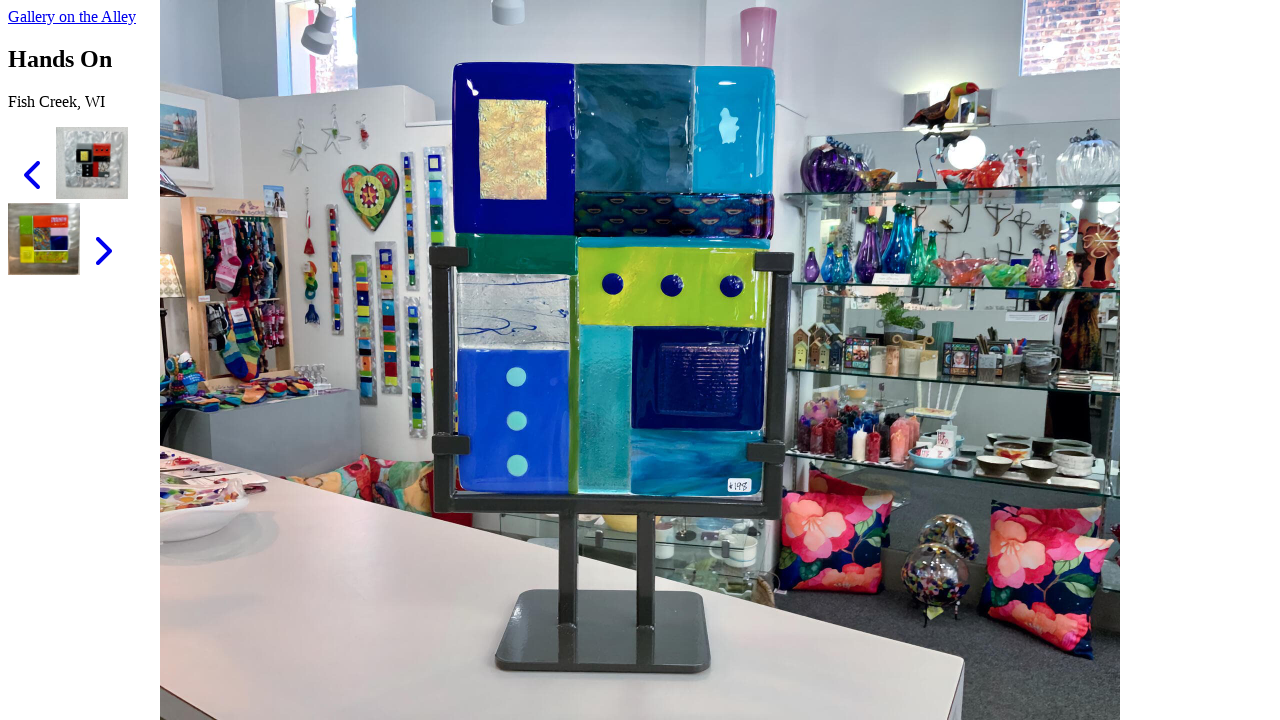

--- FILE ---
content_type: text/html; charset=utf-8
request_url: https://galleryonthealley.com/image/handsOn/f87bbc74-6bd4-4031-0f6f-ca1a3bef4300
body_size: 2885
content:
<!DOCTYPE html><html lang="en"><head><meta charSet="utf-8" data-next-head=""/><meta name="viewport" content="width=device-width" data-next-head=""/><title data-next-head="">Gallery on the Alley</title><meta name="robots" content="index,follow" data-next-head=""/><meta name="description" content="St. Joseph Michigan art gallery featuring the works of over 175 United States artists." data-next-head=""/><meta property="fb:app_id" content="183398518524066" data-next-head=""/><meta property="og:title" content="Gallery on the Alley" data-next-head=""/><meta property="og:description" content="St. Joseph Michigan art gallery featuring the works of over 175 United States artists." data-next-head=""/><meta property="og:url" content="https://galleryonthealley.com" data-next-head=""/><meta property="og:type" content="website" data-next-head=""/><meta property="og:image" content="https://imagedelivery.net/FOB5CV8hve3dNiuOWgqFJg/741c14c8-d589-4408-2392-ed085de90f00/public" data-next-head=""/><meta property="og:image:alt" content="Gallery on the Alley store front" data-next-head=""/><meta property="og:image:width" content="1024" data-next-head=""/><meta property="og:image:height" content="768" data-next-head=""/><meta property="og:image" content="https://imagedelivery.net/FOB5CV8hve3dNiuOWgqFJg/fac02908-e5dc-4057-528a-88fa8d560800/public" data-next-head=""/><meta property="og:image:alt" content="Carol Roeda magnet wall" data-next-head=""/><meta property="og:image:width" content="1024" data-next-head=""/><meta property="og:image:height" content="768" data-next-head=""/><meta property="og:image" content="https://imagedelivery.net/FOB5CV8hve3dNiuOWgqFJg/77ffce95-15f7-4cbb-f001-566a5a7e2500/public" data-next-head=""/><meta property="og:image:alt" content="Soulmate Socks" data-next-head=""/><meta property="og:image:width" content="1025" data-next-head=""/><meta property="og:image:height" content="768" data-next-head=""/><meta property="og:locale" content="en_US" data-next-head=""/><meta property="og:site_name" content="Gallery on the Alley" data-next-head=""/><link rel="preload" href="/_next/static/css/47a8cad15780b4f4.css" as="style"/><link rel="stylesheet" href="/_next/static/css/47a8cad15780b4f4.css" data-n-g=""/><noscript data-n-css=""></noscript><script defer="" noModule="" src="/_next/static/chunks/polyfills-42372ed130431b0a.js"></script><script src="/_next/static/chunks/webpack-8cac0b4b405cede1.js" defer=""></script><script src="/_next/static/chunks/framework-292291387d6b2e39.js" defer=""></script><script src="/_next/static/chunks/main-5d30d6870573e9fe.js" defer=""></script><script src="/_next/static/chunks/pages/_app-1e0f65f1eac87ea8.js" defer=""></script><script src="/_next/static/chunks/470-5ddb2c05a62a6d9c.js" defer=""></script><script src="/_next/static/chunks/327-415542d111a07d4e.js" defer=""></script><script src="/_next/static/chunks/pages/image/%5B...slug%5D-5fc73f274d91a543.js" defer=""></script><script src="/_next/static/bQPfhoUQCyNpGTp1CQKYI/_buildManifest.js" defer=""></script><script src="/_next/static/bQPfhoUQCyNpGTp1CQKYI/_ssgManifest.js" defer=""></script></head><body><link rel="preload" as="image" imageSrcSet="https://galleryonthealley.com/cdn-cgi/imagedelivery/FOB5CV8hve3dNiuOWgqFJg/f87bbc74-6bd4-4031-0f6f-ca1a3bef4300/p 640w, https://galleryonthealley.com/cdn-cgi/imagedelivery/FOB5CV8hve3dNiuOWgqFJg/f87bbc74-6bd4-4031-0f6f-ca1a3bef4300/p 750w, https://galleryonthealley.com/cdn-cgi/imagedelivery/FOB5CV8hve3dNiuOWgqFJg/f87bbc74-6bd4-4031-0f6f-ca1a3bef4300/p 828w, https://galleryonthealley.com/cdn-cgi/imagedelivery/FOB5CV8hve3dNiuOWgqFJg/f87bbc74-6bd4-4031-0f6f-ca1a3bef4300/p 1080w, https://galleryonthealley.com/cdn-cgi/imagedelivery/FOB5CV8hve3dNiuOWgqFJg/f87bbc74-6bd4-4031-0f6f-ca1a3bef4300/p 1200w, https://galleryonthealley.com/cdn-cgi/imagedelivery/FOB5CV8hve3dNiuOWgqFJg/f87bbc74-6bd4-4031-0f6f-ca1a3bef4300/p 1920w, https://galleryonthealley.com/cdn-cgi/imagedelivery/FOB5CV8hve3dNiuOWgqFJg/f87bbc74-6bd4-4031-0f6f-ca1a3bef4300/p 2048w, https://galleryonthealley.com/cdn-cgi/imagedelivery/FOB5CV8hve3dNiuOWgqFJg/f87bbc74-6bd4-4031-0f6f-ca1a3bef4300/p 3840w" imageSizes="100vw"/><div id="__next"><div class="w-screen h-screen bg-black"><div class="w-screen md:h-[70px] flex-grow flex flex-col justify-center bg-gradient-to-r from-red-500 to-red-600"><div class="w-11/12 mx-auto flex flex-col md:flex-row justify-between items-center"><div class=" border-b-2 border-dotted border-black md:border-0 md:text-4xl text-2xl font-bold py-2 mb-2 md:py-0 md:my-0 tracking-tighter"><a href="/">Gallery on the Alley</a></div><div class="mt-1 mb-4 md:my-0"><h2 class="text-md md:text-lg font-bold m-0 p-0 tracking-tight">Hands On</h2><p class="text-sm md:text-md m-0 p-0">Fish Creek, WI</p></div></div></div><div class="h-[calc(100%-170px)] w-full relative my-auto"><span style="box-sizing:border-box;display:block;overflow:hidden;width:initial;height:initial;background:none;opacity:1;border:0;margin:0;padding:0;position:absolute;top:0;left:0;bottom:0;right:0"><img alt="Gallery on the Alley is proud to present handsOn" sizes="100vw" srcSet="https://galleryonthealley.com/cdn-cgi/imagedelivery/FOB5CV8hve3dNiuOWgqFJg/f87bbc74-6bd4-4031-0f6f-ca1a3bef4300/p 640w, https://galleryonthealley.com/cdn-cgi/imagedelivery/FOB5CV8hve3dNiuOWgqFJg/f87bbc74-6bd4-4031-0f6f-ca1a3bef4300/p 750w, https://galleryonthealley.com/cdn-cgi/imagedelivery/FOB5CV8hve3dNiuOWgqFJg/f87bbc74-6bd4-4031-0f6f-ca1a3bef4300/p 828w, https://galleryonthealley.com/cdn-cgi/imagedelivery/FOB5CV8hve3dNiuOWgqFJg/f87bbc74-6bd4-4031-0f6f-ca1a3bef4300/p 1080w, https://galleryonthealley.com/cdn-cgi/imagedelivery/FOB5CV8hve3dNiuOWgqFJg/f87bbc74-6bd4-4031-0f6f-ca1a3bef4300/p 1200w, https://galleryonthealley.com/cdn-cgi/imagedelivery/FOB5CV8hve3dNiuOWgqFJg/f87bbc74-6bd4-4031-0f6f-ca1a3bef4300/p 1920w, https://galleryonthealley.com/cdn-cgi/imagedelivery/FOB5CV8hve3dNiuOWgqFJg/f87bbc74-6bd4-4031-0f6f-ca1a3bef4300/p 2048w, https://galleryonthealley.com/cdn-cgi/imagedelivery/FOB5CV8hve3dNiuOWgqFJg/f87bbc74-6bd4-4031-0f6f-ca1a3bef4300/p 3840w" src="https://galleryonthealley.com/cdn-cgi/imagedelivery/FOB5CV8hve3dNiuOWgqFJg/f87bbc74-6bd4-4031-0f6f-ca1a3bef4300/p" decoding="async" data-nimg="fill" style="position:absolute;top:0;left:0;bottom:0;right:0;box-sizing:border-box;padding:0;border:none;margin:auto;display:block;width:0;height:0;min-width:100%;max-width:100%;min-height:100%;max-height:100%;object-fit:contain;background-size:contain;background-position:0% 0%;filter:blur(20px);background-image:url(&quot;[data-uri]&quot;)"/><noscript><img alt="Gallery on the Alley is proud to present handsOn" decoding="async" data-nimg="fill" style="position:absolute;top:0;left:0;bottom:0;right:0;box-sizing:border-box;padding:0;border:none;margin:auto;display:block;width:0;height:0;min-width:100%;max-width:100%;min-height:100%;max-height:100%;object-fit:contain" sizes="100vw" srcSet="https://galleryonthealley.com/cdn-cgi/imagedelivery/FOB5CV8hve3dNiuOWgqFJg/f87bbc74-6bd4-4031-0f6f-ca1a3bef4300/p 640w, https://galleryonthealley.com/cdn-cgi/imagedelivery/FOB5CV8hve3dNiuOWgqFJg/f87bbc74-6bd4-4031-0f6f-ca1a3bef4300/p 750w, https://galleryonthealley.com/cdn-cgi/imagedelivery/FOB5CV8hve3dNiuOWgqFJg/f87bbc74-6bd4-4031-0f6f-ca1a3bef4300/p 828w, https://galleryonthealley.com/cdn-cgi/imagedelivery/FOB5CV8hve3dNiuOWgqFJg/f87bbc74-6bd4-4031-0f6f-ca1a3bef4300/p 1080w, https://galleryonthealley.com/cdn-cgi/imagedelivery/FOB5CV8hve3dNiuOWgqFJg/f87bbc74-6bd4-4031-0f6f-ca1a3bef4300/p 1200w, https://galleryonthealley.com/cdn-cgi/imagedelivery/FOB5CV8hve3dNiuOWgqFJg/f87bbc74-6bd4-4031-0f6f-ca1a3bef4300/p 1920w, https://galleryonthealley.com/cdn-cgi/imagedelivery/FOB5CV8hve3dNiuOWgqFJg/f87bbc74-6bd4-4031-0f6f-ca1a3bef4300/p 2048w, https://galleryonthealley.com/cdn-cgi/imagedelivery/FOB5CV8hve3dNiuOWgqFJg/f87bbc74-6bd4-4031-0f6f-ca1a3bef4300/p 3840w" src="https://galleryonthealley.com/cdn-cgi/imagedelivery/FOB5CV8hve3dNiuOWgqFJg/f87bbc74-6bd4-4031-0f6f-ca1a3bef4300/p"/></noscript></span></div><div class="w-screen h-[100px] flex-grow flex flex-col justify-center bg-black text-white"><div class="w-11/12 mx-auto flex justify-between items-center"><div><a class="flex items-center" href="/image/handsOn/1965d0e9-5645-4f66-e45a-7f721785a200"><svg xmlns="http://www.w3.org/2000/svg" width="48" height="48" viewBox="0 0 24 24" fill="none" stroke="currentColor" stroke-width="2" stroke-linecap="round" stroke-linejoin="round" class="lucide lucide-chevron-left"><path d="m15 18-6-6 6-6"></path></svg><span style="box-sizing:border-box;display:inline-block;overflow:hidden;width:72px;height:72px;background:none;opacity:1;border:0;margin:0;padding:0;position:relative"><img alt="previous image thumbnail" src="[data-uri]" decoding="async" data-nimg="fixed" style="position:absolute;top:0;left:0;bottom:0;right:0;box-sizing:border-box;padding:0;border:none;margin:auto;display:block;width:0;height:0;min-width:100%;max-width:100%;min-height:100%;max-height:100%;background-size:cover;background-position:0% 0%;filter:blur(20px);background-image:url(&quot;[data-uri]&quot;)"/><noscript><img alt="previous image thumbnail" loading="lazy" decoding="async" data-nimg="fixed" style="position:absolute;top:0;left:0;bottom:0;right:0;box-sizing:border-box;padding:0;border:none;margin:auto;display:block;width:0;height:0;min-width:100%;max-width:100%;min-height:100%;max-height:100%" srcSet="https://galleryonthealley.com/cdn-cgi/imagedelivery/FOB5CV8hve3dNiuOWgqFJg/1965d0e9-5645-4f66-e45a-7f721785a200/thumbnails 1x, https://galleryonthealley.com/cdn-cgi/imagedelivery/FOB5CV8hve3dNiuOWgqFJg/1965d0e9-5645-4f66-e45a-7f721785a200/thumbnails 2x" src="https://galleryonthealley.com/cdn-cgi/imagedelivery/FOB5CV8hve3dNiuOWgqFJg/1965d0e9-5645-4f66-e45a-7f721785a200/thumbnails"/></noscript></span></a></div><div><a class="flex items-center" href="/image/handsOn/3f8b8a87-7b9c-4abe-b8a6-4901ed2c1300"><span style="box-sizing:border-box;display:inline-block;overflow:hidden;width:72px;height:72px;background:none;opacity:1;border:0;margin:0;padding:0;position:relative"><img alt="next image thumbnail" src="[data-uri]" decoding="async" data-nimg="fixed" style="position:absolute;top:0;left:0;bottom:0;right:0;box-sizing:border-box;padding:0;border:none;margin:auto;display:block;width:0;height:0;min-width:100%;max-width:100%;min-height:100%;max-height:100%;background-size:cover;background-position:0% 0%;filter:blur(20px);background-image:url(&quot;[data-uri]&quot;)"/><noscript><img alt="next image thumbnail" loading="lazy" decoding="async" data-nimg="fixed" style="position:absolute;top:0;left:0;bottom:0;right:0;box-sizing:border-box;padding:0;border:none;margin:auto;display:block;width:0;height:0;min-width:100%;max-width:100%;min-height:100%;max-height:100%" srcSet="https://galleryonthealley.com/cdn-cgi/imagedelivery/FOB5CV8hve3dNiuOWgqFJg/3f8b8a87-7b9c-4abe-b8a6-4901ed2c1300/thumbnails 1x, https://galleryonthealley.com/cdn-cgi/imagedelivery/FOB5CV8hve3dNiuOWgqFJg/3f8b8a87-7b9c-4abe-b8a6-4901ed2c1300/thumbnails 2x" src="https://galleryonthealley.com/cdn-cgi/imagedelivery/FOB5CV8hve3dNiuOWgqFJg/3f8b8a87-7b9c-4abe-b8a6-4901ed2c1300/thumbnails"/></noscript></span><svg xmlns="http://www.w3.org/2000/svg" width="48" height="48" viewBox="0 0 24 24" fill="none" stroke="currentColor" stroke-width="2" stroke-linecap="round" stroke-linejoin="round" class="lucide lucide-chevron-right"><path d="m9 18 6-6-6-6"></path></svg></a></div></div></div></div></div><script id="__NEXT_DATA__" type="application/json">{"props":{"pageProps":{"params":{"slug":["handsOn","f87bbc74-6bd4-4031-0f6f-ca1a3bef4300"]}},"__N_SSG":true},"page":"/image/[...slug]","query":{"slug":["handsOn","f87bbc74-6bd4-4031-0f6f-ca1a3bef4300"]},"buildId":"bQPfhoUQCyNpGTp1CQKYI","isFallback":false,"gsp":true,"scriptLoader":[]}</script><script defer src="https://static.cloudflareinsights.com/beacon.min.js/vcd15cbe7772f49c399c6a5babf22c1241717689176015" integrity="sha512-ZpsOmlRQV6y907TI0dKBHq9Md29nnaEIPlkf84rnaERnq6zvWvPUqr2ft8M1aS28oN72PdrCzSjY4U6VaAw1EQ==" data-cf-beacon='{"version":"2024.11.0","token":"94cbea0c635c47bf93c9c72ec8ae2a79","r":1,"server_timing":{"name":{"cfCacheStatus":true,"cfEdge":true,"cfExtPri":true,"cfL4":true,"cfOrigin":true,"cfSpeedBrain":true},"location_startswith":null}}' crossorigin="anonymous"></script>
</body></html>

--- FILE ---
content_type: application/javascript
request_url: https://galleryonthealley.com/_next/static/chunks/pages/_app-1e0f65f1eac87ea8.js
body_size: 3205
content:
(self.webpackChunk_N_E=self.webpackChunk_N_E||[]).push([[636],{412:(e,t,o)=>{"use strict";o.r(t),o.d(t,{default:()=>c});var a=o(7876);o(5379);var r=o(2723),n=o.n(r),i=o(4232),p=o(7328),s=o.n(p),l={templateTitle:"",noindex:!1,nofollow:!1,norobots:!1,defaultOpenGraphImageWidth:0,defaultOpenGraphImageHeight:0,defaultOpenGraphVideoWidth:0,defaultOpenGraphVideoHeight:0},h=(e,t=[],{defaultWidth:o,defaultHeight:r}={})=>t.reduce((t,n,i)=>(t.push((0,a.jsx)("meta",{property:`og:${e}`,content:n.url},`og:${e}:0${i}`)),n.alt&&t.push((0,a.jsx)("meta",{property:`og:${e}:alt`,content:n.alt},`og:${e}:alt0${i}`)),n.secureUrl&&t.push((0,a.jsx)("meta",{property:`og:${e}:secure_url`,content:n.secureUrl.toString()},`og:${e}:secure_url0${i}`)),n.type&&t.push((0,a.jsx)("meta",{property:`og:${e}:type`,content:n.type.toString()},`og:${e}:type0${i}`)),n.width?t.push((0,a.jsx)("meta",{property:`og:${e}:width`,content:n.width.toString()},`og:${e}:width0${i}`)):o&&t.push((0,a.jsx)("meta",{property:`og:${e}:width`,content:o.toString()},`og:${e}:width0${i}`)),n.height?t.push((0,a.jsx)("meta",{property:`og:${e}:height`,content:n.height.toString()},`og:${e}:height${i}`)):r&&t.push((0,a.jsx)("meta",{property:`og:${e}:height`,content:r.toString()},`og:${e}:height${i}`)),t),[]);let d={openGraph:{type:"website",locale:"en_US",url:"https://galleryonthealley.com",site_name:"Gallery on the Alley",images:[{url:"https://imagedelivery.net/FOB5CV8hve3dNiuOWgqFJg/741c14c8-d589-4408-2392-ed085de90f00/public",width:1024,height:768,alt:"Gallery on the Alley store front"},{url:"https://imagedelivery.net/FOB5CV8hve3dNiuOWgqFJg/fac02908-e5dc-4057-528a-88fa8d560800/public",width:1024,height:768,alt:"Carol Roeda magnet wall"},{url:"https://imagedelivery.net/FOB5CV8hve3dNiuOWgqFJg/77ffce95-15f7-4cbb-f001-566a5a7e2500/public",width:1025,height:768,alt:"Soulmate Socks"}]},title:"Gallery on the Alley",description:"St. Joseph Michigan art gallery featuring the works of over 175 United States artists.",facebook:{appId:"183398518524066"}},c=function(e){let{Component:t,pageProps:o}=e;return(0,i.useEffect)(()=>{n().initialize({gtmId:"G-93SXB0MLD9"})},[]),(0,a.jsxs)(i.Fragment,{children:[(0,a.jsx)(s(),{children:function(e){let{title:t,titleTemplate:o,defaultTitle:r,themeColor:n,dangerouslySetAllPagesToNoIndex:i=!1,dangerouslySetAllPagesToNoFollow:p=!1,description:s,canonical:d,facebook:c,openGraph:u,additionalMetaTags:m,twitter:g,defaultOpenGraphImageWidth:f,defaultOpenGraphImageHeight:G,defaultOpenGraphVideoWidth:y,defaultOpenGraphVideoHeight:v,mobileAlternate:w,languageAlternates:x,additionalLinkTags:b,robotsProps:j,norobots:$}=e;return(e=>{let t=[];e.titleTemplate&&(l.templateTitle=e.titleTemplate);let o="";e.title?(o=e.title,l.templateTitle&&(o=l.templateTitle.replace(/%s/g,()=>o))):e.defaultTitle&&(o=e.defaultTitle),o&&t.push((0,a.jsx)("title",{children:o},"title"));let r=void 0===e.noindex?l.noindex||e.dangerouslySetAllPagesToNoIndex:e.noindex,n=void 0===e.nofollow?l.nofollow||e.dangerouslySetAllPagesToNoFollow:e.nofollow,i=e.norobots||l.norobots,p="";if(e.robotsProps){let{nosnippet:t,maxSnippet:o,maxImagePreview:a,maxVideoPreview:r,noarchive:n,noimageindex:i,notranslate:s,unavailableAfter:l}=e.robotsProps;p=`${t?",nosnippet":""}${o?`,max-snippet:${o}`:""}${a?`,max-image-preview:${a}`:""}${n?",noarchive":""}${l?`,unavailable_after:${l}`:""}${i?",noimageindex":""}${r?`,max-video-preview:${r}`:""}${s?",notranslate":""}`}if(e.norobots&&(l.norobots=!0),r||n?(e.dangerouslySetAllPagesToNoIndex&&(l.noindex=!0),e.dangerouslySetAllPagesToNoFollow&&(l.nofollow=!0),t.push((0,a.jsx)("meta",{name:"robots",content:`${r?"noindex":"index"},${n?"nofollow":"follow"}${p}`},"robots"))):(!i||p)&&t.push((0,a.jsx)("meta",{name:"robots",content:`index,follow${p}`},"robots")),e.description&&t.push((0,a.jsx)("meta",{name:"description",content:e.description},"description")),e.themeColor&&t.push((0,a.jsx)("meta",{name:"theme-color",content:e.themeColor},"theme-color")),e.mobileAlternate&&t.push((0,a.jsx)("link",{rel:"alternate",media:e.mobileAlternate.media,href:e.mobileAlternate.href},"mobileAlternate")),e.languageAlternates&&e.languageAlternates.length>0&&e.languageAlternates.forEach(e=>{t.push((0,a.jsx)("link",{rel:"alternate",hrefLang:e.hrefLang,href:e.href},`languageAlternate-${e.hrefLang}`))}),e.twitter&&(e.twitter.cardType&&t.push((0,a.jsx)("meta",{name:"twitter:card",content:e.twitter.cardType},"twitter:card")),e.twitter.site&&t.push((0,a.jsx)("meta",{name:"twitter:site",content:e.twitter.site},"twitter:site")),e.twitter.handle&&t.push((0,a.jsx)("meta",{name:"twitter:creator",content:e.twitter.handle},"twitter:creator"))),e.facebook&&e.facebook.appId&&t.push((0,a.jsx)("meta",{property:"fb:app_id",content:e.facebook.appId},"fb:app_id")),(e.openGraph?.title||o)&&t.push((0,a.jsx)("meta",{property:"og:title",content:e.openGraph?.title||o},"og:title")),(e.openGraph?.description||e.description)&&t.push((0,a.jsx)("meta",{property:"og:description",content:e.openGraph?.description||e.description},"og:description")),e.openGraph){if((e.openGraph.url||e.canonical)&&t.push((0,a.jsx)("meta",{property:"og:url",content:e.openGraph.url||e.canonical},"og:url")),e.openGraph.type){let o=e.openGraph.type.toLowerCase();t.push((0,a.jsx)("meta",{property:"og:type",content:o},"og:type")),"profile"===o&&e.openGraph.profile?(e.openGraph.profile.firstName&&t.push((0,a.jsx)("meta",{property:"profile:first_name",content:e.openGraph.profile.firstName},"profile:first_name")),e.openGraph.profile.lastName&&t.push((0,a.jsx)("meta",{property:"profile:last_name",content:e.openGraph.profile.lastName},"profile:last_name")),e.openGraph.profile.username&&t.push((0,a.jsx)("meta",{property:"profile:username",content:e.openGraph.profile.username},"profile:username")),e.openGraph.profile.gender&&t.push((0,a.jsx)("meta",{property:"profile:gender",content:e.openGraph.profile.gender},"profile:gender"))):"book"===o&&e.openGraph.book?(e.openGraph.book.authors&&e.openGraph.book.authors.length&&e.openGraph.book.authors.forEach((e,o)=>{t.push((0,a.jsx)("meta",{property:"book:author",content:e},`book:author:0${o}`))}),e.openGraph.book.isbn&&t.push((0,a.jsx)("meta",{property:"book:isbn",content:e.openGraph.book.isbn},"book:isbn")),e.openGraph.book.releaseDate&&t.push((0,a.jsx)("meta",{property:"book:release_date",content:e.openGraph.book.releaseDate},"book:release_date")),e.openGraph.book.tags&&e.openGraph.book.tags.length&&e.openGraph.book.tags.forEach((e,o)=>{t.push((0,a.jsx)("meta",{property:"book:tag",content:e},`book:tag:0${o}`))})):"article"===o&&e.openGraph.article?(e.openGraph.article.publishedTime&&t.push((0,a.jsx)("meta",{property:"article:published_time",content:e.openGraph.article.publishedTime},"article:published_time")),e.openGraph.article.modifiedTime&&t.push((0,a.jsx)("meta",{property:"article:modified_time",content:e.openGraph.article.modifiedTime},"article:modified_time")),e.openGraph.article.expirationTime&&t.push((0,a.jsx)("meta",{property:"article:expiration_time",content:e.openGraph.article.expirationTime},"article:expiration_time")),e.openGraph.article.authors&&e.openGraph.article.authors.length&&e.openGraph.article.authors.forEach((e,o)=>{t.push((0,a.jsx)("meta",{property:"article:author",content:e},`article:author:0${o}`))}),e.openGraph.article.section&&t.push((0,a.jsx)("meta",{property:"article:section",content:e.openGraph.article.section},"article:section")),e.openGraph.article.tags&&e.openGraph.article.tags.length&&e.openGraph.article.tags.forEach((e,o)=>{t.push((0,a.jsx)("meta",{property:"article:tag",content:e},`article:tag:0${o}`))})):("video.movie"===o||"video.episode"===o||"video.tv_show"===o||"video.other"===o)&&e.openGraph.video&&(e.openGraph.video.actors&&e.openGraph.video.actors.length&&e.openGraph.video.actors.forEach((e,o)=>{e.profile&&t.push((0,a.jsx)("meta",{property:"video:actor",content:e.profile},`video:actor:0${o}`)),e.role&&t.push((0,a.jsx)("meta",{property:"video:actor:role",content:e.role},`video:actor:role:0${o}`))}),e.openGraph.video.directors&&e.openGraph.video.directors.length&&e.openGraph.video.directors.forEach((e,o)=>{t.push((0,a.jsx)("meta",{property:"video:director",content:e},`video:director:0${o}`))}),e.openGraph.video.writers&&e.openGraph.video.writers.length&&e.openGraph.video.writers.forEach((e,o)=>{t.push((0,a.jsx)("meta",{property:"video:writer",content:e},`video:writer:0${o}`))}),e.openGraph.video.duration&&t.push((0,a.jsx)("meta",{property:"video:duration",content:e.openGraph.video.duration.toString()},"video:duration")),e.openGraph.video.releaseDate&&t.push((0,a.jsx)("meta",{property:"video:release_date",content:e.openGraph.video.releaseDate},"video:release_date")),e.openGraph.video.tags&&e.openGraph.video.tags.length&&e.openGraph.video.tags.forEach((e,o)=>{t.push((0,a.jsx)("meta",{property:"video:tag",content:e},`video:tag:0${o}`))}),e.openGraph.video.series&&t.push((0,a.jsx)("meta",{property:"video:series",content:e.openGraph.video.series},"video:series")))}e.defaultOpenGraphImageWidth&&(l.defaultOpenGraphImageWidth=e.defaultOpenGraphImageWidth),e.defaultOpenGraphImageHeight&&(l.defaultOpenGraphImageHeight=e.defaultOpenGraphImageHeight),e.openGraph.images&&e.openGraph.images.length&&t.push(...h("image",e.openGraph.images,{defaultWidth:l.defaultOpenGraphImageWidth,defaultHeight:l.defaultOpenGraphImageHeight})),e.defaultOpenGraphVideoWidth&&(l.defaultOpenGraphVideoWidth=e.defaultOpenGraphVideoWidth),e.defaultOpenGraphVideoHeight&&(l.defaultOpenGraphVideoHeight=e.defaultOpenGraphVideoHeight),e.openGraph.videos&&e.openGraph.videos.length&&t.push(...h("video",e.openGraph.videos,{defaultWidth:l.defaultOpenGraphVideoWidth,defaultHeight:l.defaultOpenGraphVideoHeight})),e.openGraph.audio&&t.push(...h("audio",e.openGraph.audio)),e.openGraph.locale&&t.push((0,a.jsx)("meta",{property:"og:locale",content:e.openGraph.locale},"og:locale")),(e.openGraph.siteName||e.openGraph.site_name)&&t.push((0,a.jsx)("meta",{property:"og:site_name",content:e.openGraph.siteName||e.openGraph.site_name},"og:site_name"))}return e.canonical&&t.push((0,a.jsx)("link",{rel:"canonical",href:e.canonical},"canonical")),e.additionalMetaTags&&e.additionalMetaTags.length>0&&e.additionalMetaTags.forEach(({keyOverride:e,...o})=>{t.push((0,a.jsx)("meta",{...o},`meta:${e??o.name??o.property??o.httpEquiv}`))}),e.additionalLinkTags?.length&&e.additionalLinkTags.forEach(e=>{let{crossOrigin:o,...r}=e;t.push((0,a.jsx)("link",{...r,crossOrigin:"anonymous"===o||"use-credentials"===o||""===o?o:void 0},`link${r.keyOverride??r.href}${r.rel}`))}),t})({title:t,titleTemplate:o,defaultTitle:r,themeColor:n,dangerouslySetAllPagesToNoIndex:i,dangerouslySetAllPagesToNoFollow:p,description:s,canonical:d,facebook:c,openGraph:u,additionalMetaTags:m,twitter:g,defaultOpenGraphImageWidth:f,defaultOpenGraphImageHeight:G,defaultOpenGraphVideoWidth:y,defaultOpenGraphVideoHeight:v,mobileAlternate:w,languageAlternates:x,additionalLinkTags:b,robotsProps:j,norobots:$})}(d)}),(0,a.jsx)(t,{...o})]})}},2723:(e,t,o)=>{"use strict";e.exports=function(e){return e&&e.__esModule?e:{default:e}}(o(3666)).default},2815:(e,t)=>{"use strict";Object.defineProperty(t,"__esModule",{value:!0}),t.default=function(e){console.warn("[react-gtm]",e)}},3666:(e,t,o)=>{"use strict";var a=function(e){return e&&e.__esModule?e:{default:e}}(o(5427));e.exports={dataScript:function(e){var t=document.createElement("script");return t.innerHTML=e,t},gtm:function(e){var t=a.default.tags(e);return{noScript:function(){var e=document.createElement("noscript");return e.innerHTML=t.iframe,e},script:function(){var e=document.createElement("script");return e.innerHTML=t.script,e},dataScript:this.dataScript(t.dataLayerVar)}},initialize:function(e){var t=e.gtmId,o=e.events,a=e.dataLayer,r=e.dataLayerName,n=e.auth,i=e.preview,p=this.gtm({id:t,events:void 0===o?{}:o,dataLayer:a||void 0,dataLayerName:void 0===r?"dataLayer":r,auth:void 0===n?"":n,preview:void 0===i?"":i});a&&document.head.appendChild(p.dataScript),document.head.insertBefore(p.script(),document.head.childNodes[0]),document.body.insertBefore(p.noScript(),document.body.childNodes[0])},dataLayer:function(e){var t=e.dataLayer,o=e.dataLayerName,r=void 0===o?"dataLayer":o;if(window[r])return window[r].push(t);var n=a.default.dataLayer(t,r),i=this.dataScript(n);document.head.insertBefore(i,document.head.childNodes[0])}}},5379:()=>{},5427:(e,t,o)=>{"use strict";var a=function(e){return e&&e.__esModule?e:{default:e}}(o(2815));e.exports={tags:function(e){var t=e.id,o=e.events,r=e.dataLayer,n=e.dataLayerName,i=e.preview,p="&gtm_auth="+e.auth,s="&gtm_preview="+i;t||(0,a.default)("GTM Id is required");var l="\n      (function(w,d,s,l,i){w[l]=w[l]||[];\n        w[l].push({'gtm.start': new Date().getTime(),event:'gtm.js', "+JSON.stringify(o).slice(1,-1)+"});\n        var f=d.getElementsByTagName(s)[0],j=d.createElement(s),dl=l!='dataLayer'?'&l='+l:'';\n        j.async=true;j.src='https://www.googletagmanager.com/gtm.js?id='+i+dl+'"+p+s+"&gtm_cookies_win=x';\n        f.parentNode.insertBefore(j,f);\n      })(window,document,'script','"+n+"','"+t+"');";return{iframe:'\n      <iframe src="https://www.googletagmanager.com/ns.html?id='+t+p+s+'&gtm_cookies_win=x"\n        height="0" width="0" style="display:none;visibility:hidden" id="tag-manager"></iframe>',script:l,dataLayerVar:this.dataLayer(r,n)}},dataLayer:function(e,t){return"\n      window."+t+" = window."+t+" || [];\n      window."+t+".push("+JSON.stringify(e)+")"}}},6556:(e,t,o)=>{(window.__NEXT_P=window.__NEXT_P||[]).push(["/_app",function(){return o(412)}])},7328:(e,t,o)=>{e.exports=o(9269)}},e=>{var t=t=>e(e.s=t);e.O(0,[593,792],()=>(t(6556),t(6296))),_N_E=e.O()}]);

--- FILE ---
content_type: application/javascript
request_url: https://galleryonthealley.com/_next/static/chunks/pages/index-71e042b4cef7d7bb.js
body_size: 3757
content:
(self.webpackChunk_N_E=self.webpackChunk_N_E||[]).push([[332],{1719:(e,s,t)=>{"use strict";t.r(s),t.d(s,{default:()=>E});var a=t(7876),l=t(7328),r=t.n(l),i=t(6137),n=t(8827),c=t.n(n),d=t(4232),o=t(1127);class h extends d.Component{render(){return(0,a.jsxs)("div",{children:[(0,a.jsxs)("div",{className:"flex flex-col md:flex-row justify-around xl:w-2/3 lg:w-10/12 items-center lg:mx-auto lg:px-2 xl:my-3",children:[(0,a.jsxs)("div",{className:"flex items-center bg-red-600 lg:flex-col",children:[(0,a.jsx)("div",{className:"lg:rotate-0 max-lg:[writing-mode:vertical-lr] rotate-180 bg-red-600 p-3",children:(0,a.jsx)("h2",{className:"leading-none tracking-tighter m-0 p-0 text-5xl md:text-8xl font-sans font-semibold uppercase text-red-200 w-fit py-2",children:"About Us"})}),(0,a.jsxs)("p",{className:"ml-1 pr-8 pl-4 p-2 shadow-red-600 md:mr-10  bg-white md:w-96",children:[(0,a.jsx)("span",{className:"font-semibold text-xl",children:"The works of over 150"})," ","of the country's most ",(0,a.jsx)("i",{children:"talented"})," artists are beautifully displayed in this charming and pleasant art boutique. Gallery on the Alley specializes in the unique and unusual - from whimsical sculpture, clocks and prints to elegant blown glass, metalwork and distinctive handcrafted jewelry."]})]}),(0,a.jsx)("div",{className:"max-lg:flex-grow md:mx-8 my-2",children:(0,a.jsxs)("figure",{children:[(0,a.jsx)(c(),{loader:o.A,src:"/FOB5CV8hve3dNiuOWgqFJg/fac02908-e5dc-4057-528a-88fa8d560800/public",width:"3076",height:"3007",blurDataURL:"[data-uri]",layout:"responsive",alt:"Enjoy wide variety of artists at Gallery on the Alley"}),(0,a.jsx)("figcaption",{className:"text-sm text-gray-500 italic",children:"Enjoy wide variety of artists at Gallery on the Alley"})]})})]}),(0,a.jsx)("div",{className:"w-screen h-fit px-2 md:container lg:w-1/2 mx-auto",children:(0,a.jsxs)("div",{className:"md:text-xl leading-relaxed mr-10",children:[(0,a.jsx)("p",{children:"Included in the collection are the junkyard dogs and cats by Yardbirds, the elegant clocks of Leonie Lacouette, a full line of greeting cards and magnets by Curly Girl, the jewelry of Ann Vaughan, Eclat, the artist Jay and Sergio Lub, framed prints featuring iconic Michigan locations by Kathleen Chaney Fritz, Kitras Art Glass, Carol Roeda magnets, the art of Michael Macone, Heartwood Creations, the creative clocks of David Scherer, the popular Sticks, HandsOn fused glass, Solmate mismatched socks, beautiful handbags by Renee, Wind's Edge windsocks, Prairie Dance, the classy aluminum designs by Sondra Gerber, and so much more."}),(0,a.jsx)("div",{className:"text-center my-3",children:(0,a.jsx)(i.A,{className:"inline-block"})}),(0,a.jsx)("p",{children:'Since 1988, we have been committed to represent and feature American artists and makers, and now, more than ever, this passion continues. You are invited to come in today and enjoy "just the best" browsing and shopping experience. The Gallery offers shipping, free gift wrapping and accepts all major credit cards.'})]})})]})}}class m extends d.Component{render(){return(0,a.jsxs)("header",{className:"w-screen",children:[(0,a.jsx)("div",{className:"bg-black text-white",children:(0,a.jsxs)("div",{className:"mx-auto w-11/12 flex md:justify-between md:items-center justify-center h-[75px] md:h-[50px] flex-col md:flex-row",children:[(0,a.jsxs)("p",{className:"text-sm md:text-lg uppercase tracking-wide",children:[(0,a.jsxs)("span",{className:"text-gray-50 italic",children:["Shop in store —"," "]}),(0,a.jsxs)("span",{children:["611 Broad St., St."," ",(0,a.jsx)("span",{className:"sm:hidden",children:"Joe"}),(0,a.jsx)("span",{className:"hidden sm:inline",children:"Joseph"}),", MI"," ",(0,a.jsx)("span",{className:"hidden min-[413px]:inline",children:"49085"})]})]}),(0,a.jsxs)("p",{className:"text-lg uppercase tracking-wide",children:[(0,a.jsx)("span",{className:"italic",children:"Call —"})," ",(0,a.jsx)("a",{href:"tel:+12692699836261",children:"(269) 983-6261"})]})]})}),(0,a.jsx)("div",{className:"p-10 bg-gradient-to-r from-red-500 to-red-600",children:(0,a.jsxs)("hgroup",{className:"mx-auto w-11/12",children:[(0,a.jsx)("h1",{className:"font-bold text-6xl md:text-7xl lg:text-8xl xl:text-9xl tracking-tighter my-4",children:this.props.title}),(0,a.jsx)("h2",{className:"font-semibold text-2xl md:text-4xl lg:text-5xl xl:text-6xl",children:"“The destination for art lovers since 1988.”"})]})}),(0,a.jsx)("div",{className:"mx-auto md:container lg:w-1/2",children:(0,a.jsx)(c(),{src:"/FOB5CV8hve3dNiuOWgqFJg/741c14c8-d589-4408-2392-ed085de90f00/public",priority:!0,layout:"responsive",width:3390,height:2400,loader:o.A,alt:"Welcome to Gallery on the Alley in St. Joseph, MI"})})]})}constructor(e){super(e)}}class x extends d.Component{render(){return(0,a.jsxs)("div",{className:"flex mb-2",children:[(0,a.jsx)("div",{className:"w-1/2 text-md uppercase tracking-wide",children:this.props.weekDay}),(0,a.jsx)("div",{className:"w-1/2 text-lg font-semibold",children:this.props.closed?"Closed":"".concat(this.props.startTime," - ").concat(this.props.endTime)})]})}constructor(e){super(e)}}var p=t(4996),y=t(2064),g=t(8230),u=t.n(g);function f(){return(0,a.jsx)("section",{className:"w-11/12 mx-auto",children:(0,a.jsx)("div",{className:"md:columns-3 gap-1",children:p.map((e,s)=>{let t,l="/FOB5CV8hve3dNiuOWgqFJg/".concat(e.map,"/public"),r=y.find(s=>s.slug===e.artist);switch(e.artist){case"various":t="Featuring works from various artists in the United States of America";break;case"self":t="Vicky Nemethy, the owner of Gallery on the Alley";break;default:t="Gallery on the Alley features the works of artist ".concat(r.artist)}return(0,a.jsx)(u(),{href:"/image/".concat(e.artist,"/").concat(e.map),className:"block w-full h-full p-1 first-of-type:mt-0 cursor-pointer transition-all",children:(0,a.jsx)(c(),{alt:t,loader:o.A,src:l,width:e.width,height:e.height,layout:"intrinsic",blurDataURL:e.blur,placeholder:"blur",className:"aspect-auto"})},s)})})})}var A=t(3305),j=t(6113),w=t(6583),b=t(251);class N extends d.Component{render(){return(0,a.jsxs)(d.Fragment,{children:[(0,a.jsx)("h2",{className:"font-bold uppercase tracking-wide text-xl",children:"Contact"}),(0,a.jsxs)("div",{className:"grid grid-cols-2 grid-rows-2 gap-0",children:[(0,a.jsxs)("a",{href:"tel:(269) 983-6261",className:"flex flex-col items-center justify-center aspect-square border-red-100 border-r border-b rounded-tl hover:bg-red-100 transition",children:[(0,a.jsx)(A.A,{size:48}),(0,a.jsx)("div",{children:"(269) 983-6261"})]}),(0,a.jsxs)("a",{href:"https://g.page/GalleryOnTheAlley",className:"flex flex-col items-center justify-center aspect-square border-red-100 border-b rounded-tr hover:bg-red-100 transition",children:[(0,a.jsx)(j.A,{size:48}),(0,a.jsx)("div",{children:(0,a.jsxs)("address",{className:"text-center",children:["611 Broad Street",(0,a.jsx)("br",{})," St. Joseph, MI 49085"]})})]}),(0,a.jsxs)("a",{href:"mailto:contact@galleryonthealley.com",className:"flex flex-col items-center justify-center aspect-square border-red-100 border-r rounded-bl hover:bg-red-100 transition",children:[(0,a.jsx)(w.A,{size:48}),(0,a.jsxs)("div",{className:"text-center",children:["Email",(0,a.jsx)("br",{}),(0,a.jsx)("span",{className:"text-xs m-0 p-0 tracking-tighter",children:"contact@galleryonthealley.com"})]})]}),(0,a.jsxs)("a",{className:"flex flex-col items-center justify-center aspect-square border-red-100 rounded-br hover:bg-red-100 transition",href:"https://www.facebook.com/GalleryOnTheAlley",children:[(0,a.jsx)(b.A,{size:48}),(0,a.jsx)("div",{className:"text-center",children:"Facebook"})]})]})]})}}class v extends d.Component{render(){return(0,a.jsx)("footer",{className:"py-10 mt-10 text-center bg-black text-white uppercase",children:(0,a.jsx)("p",{children:"\xa92022 Gallery on the Alley"})})}constructor(e){super(e)}}let k=JSON.parse('[{"day":"Sunday","closed":true,"startTime":"11AM","endTime":"5PM"},{"day":"Monday","closed":false,"startTime":"11AM","endTime":"5PM"},{"day":"Tuesday","closed":false,"startTime":"11AM","endTime":"5PM"},{"day":"Wednesday","closed":false,"startTime":"11AM","endTime":"5PM"},{"day":"Thursday","closed":false,"startTime":"11AM","endTime":"5PM"},{"day":"Friday","closed":false,"startTime":"11AM","endTime":"5PM"},{"day":"Saturday","closed":false,"startTime":"11AM","endTime":"5PM"}]'),M={type:"Store",id:"https://galleryonthealley.com",name:"Gallery on the Alley",description:"St. Joseph Michigan art gallery featuring the works of over 175 United States artists.",url:"https://galleryonthealley.com",telephone:"+12699836261",priceRange:"$$",address:{streeAddress:"611 Broad St",addressLocality:"Saint Joseph",addressRegion:"MI",postalCode:"49085",addressCountry:"US"},geo:{latitude:"42.10872591677491",longitude:"-86.4818771437748"},images:["https://imagedelivery.net/FOB5CV8hve3dNiuOWgqFJg/741c14c8-d589-4408-2392-ed085de90f00/public","https://imagedelivery.net/FOB5CV8hve3dNiuOWgqFJg/fac02908-e5dc-4057-528a-88fa8d560800/public","https://imagedelivery.net/FOB5CV8hve3dNiuOWgqFJg/30a53466-471c-4df2-ff6c-f43e9b1d2700/public","https://imagedelivery.net/FOB5CV8hve3dNiuOWgqFJg/706e21c3-8c35-4428-33e2-bd8646974c00/public","https://imagedelivery.net/FOB5CV8hve3dNiuOWgqFJg/f2db9efa-877e-441e-b09c-deb8eff24f00/public","https://imagedelivery.net/FOB5CV8hve3dNiuOWgqFJg/436d67ff-e213-4ff8-c0ae-650c34563e00/public"],samesAs:["https://galleryonthealley.net/","https://www.galleryonthealley.com/","https://www.galleryonthealley.net/","https://www.facebook.com/GalleryOnTheAlley"],openingHours:{opens:"10:00",closes:"17:00",dayOfWeek:["Monday","Tuesday","Wednesday","Thursday","Friday","Saturday"]}};var B=t(2828);function E(){return(0,a.jsxs)("div",{className:"subpixel-antialiased",children:[(0,a.jsxs)(r(),{children:[(0,a.jsx)("title",{children:"Gallery on the Alley"}),(0,a.jsx)("meta",{name:"theme-color",content:"#000000"}),(0,a.jsx)("meta",{httpEquiv:"content-language",content:"en-us"}),(0,a.jsx)("link",{href:"/images/icons/icon-96x96.png",rel:"apple-touch-icon"}),(0,a.jsx)("link",{href:"/images/favicon.png",rel:"shortcut icon"})]}),(0,a.jsx)(B.Mf,{...M}),(0,a.jsx)(B.Ws,{name:"Gallery on the Alley",url:"https://galleryonthealley.com",logo:"https://galleryonthealley.com/images/icons/icon-512x512.png",sameAs:["https://www.facebook.com/GalleryOnTheAlley"]}),(0,a.jsxs)("main",{children:[(0,a.jsx)(m,{title:"Gallery on the Alley"}),(0,a.jsx)(h,{}),(0,a.jsx)("div",{className:"container mx-auto border-y my-3 py-3 h-full",children:(0,a.jsxs)("div",{className:"flex flex-col md:flex-row",children:[(0,a.jsxs)("div",{className:"md:w-1/2 m-4",children:[(0,a.jsx)("h2",{className:"font-bold uppercase tracking-wide text-xl",children:"Hours"}),k.map(e=>(0,a.jsx)(x,{weekDay:e.day,closed:e.closed,startTime:e.startTime,endTime:e.endTime},e.day))]}),(0,a.jsx)("div",{className:"md:w-1/2 m-4 lg:w-1/3",children:(0,a.jsx)(N,{})})]})})]}),(0,a.jsx)(f,{}),(0,a.jsx)(v,{})]})}},2936:(e,s,t)=>{(window.__NEXT_P=window.__NEXT_P||[]).push(["/",function(){return t(1719)}])}},e=>{e.O(0,[470,656,327,636,593,792],()=>e(e.s=2936)),_N_E=e.O()}]);

--- FILE ---
content_type: application/javascript
request_url: https://galleryonthealley.com/_next/static/bQPfhoUQCyNpGTp1CQKYI/_ssgManifest.js
body_size: -514
content:
self.__SSG_MANIFEST=new Set(["\u002Fimage\u002F[...slug]"]);self.__SSG_MANIFEST_CB&&self.__SSG_MANIFEST_CB()

--- FILE ---
content_type: application/javascript
request_url: https://galleryonthealley.com/_next/static/chunks/656-11d47aaa7d26850e.js
body_size: 6399
content:
"use strict";(self.webpackChunk_N_E=self.webpackChunk_N_E||[]).push([[656],{251:(e,r,t)=>{t.d(r,{A:()=>i});let i=(0,t(7963).A)("Facebook",[["path",{d:"M18 2h-3a5 5 0 0 0-5 5v3H7v4h3v8h4v-8h3l1-4h-4V7a1 1 0 0 1 1-1h3z",key:"1jg4f8"}]])},2828:(e,r,t)=>{t.d(r,{Mf:()=>eH,Ws:()=>eB});var i=t(7876),n=Object.defineProperty,a=(e,r)=>{switch(typeof r){case"object":if(null===r)return;return r;case"number":case"boolean":case"bigint":case"string":return r;default:return}};function o({data:e,id:r,scriptKey:t}){if(null==e)return null;let n=JSON.stringify(e,a).replace(/<\/script>/gi,"\\u003C/script>").replace(/<!--/g,"\\u003C!--").replace(/-->/g,"--\\u003E");return(0,i.jsx)("script",{type:"application/ld+json",id:r||t,"data-testid":r,dangerouslySetInnerHTML:{__html:n}},t)}((e,r)=>{for(var t in r)n(e,t,{get:r[t],enumerable:!0})})({},{processAccommodation:()=>eA,processAddress:()=>m,processAggregateOffer:()=>eI,processAggregateRating:()=>M,processAppearance:()=>eT,processApplicantLocationRequirements:()=>er,processAuthor:()=>y,processBedDetails:()=>eu,processBrand:()=>ec,processBreadcrumbItem:()=>R,processBroadcastEvent:()=>H,processCertification:()=>ev,processClaim:()=>eg,processClaimReviewRating:()=>ed,processClip:()=>W,processComment:()=>eo,processContactPoint:()=>f,processCreator:()=>Z,processDataCatalog:()=>q,processDataDownload:()=>z,processDefinedRegion:()=>eG,processDirector:()=>k,processEducationRequirements:()=>et,processExperienceRequirements:()=>ei,processFeatureList:()=>eE,processFunder:()=>el,processGeo:()=>g,processHiringOrganization:()=>J,processIdentifier:()=>Y,processImage:()=>l,processInstruction:()=>function e(r){return u(r)?r:c(r)?r["@type"]===s.HOW_TO_SECTION&&"itemListElement"in r?{...r,itemListElement:r.itemListElement.map(r=>e(r))}:r:"itemListElement"in r?{"@type":s.HOW_TO_SECTION,...r,itemListElement:r.itemListElement.map(r=>e(r))}:{"@type":s.HOW_TO_STEP,...r}},processInteractionStatistic:()=>en,processIsPartOf:()=>es,processItemReviewed:()=>ew,processJobLocation:()=>K,processJobPropertyValue:()=>ee,processLicense:()=>x,processLocationFeatureSpecification:()=>ep,processLogo:()=>E,processMainEntityOfPage:()=>v,processMemberProgram:()=>B,processMemberProgramTier:()=>w,processMembershipPointsEarned:()=>U,processMerchantReturnPolicy:()=>L,processMonetaryAmount:()=>X,processNumberOfEmployees:()=>d,processNutrition:()=>_,processOffer:()=>C,processOfferShippingDetails:()=>eU,processOpeningHours:()=>T,processOrganization:()=>P,processOrganizer:()=>N,processPeopleAudience:()=>eb,processPerformer:()=>h,processPlace:()=>I,processPriceSpecification:()=>eh,processProductItemList:()=>eC,processProductOffer:()=>eR,processProductReview:()=>eS,processProductVariant:()=>eM,processProvider:()=>ey,processPublisher:()=>S,processQuantitativeValue:()=>eP,processRating:()=>$,processReturnPolicySeasonalOverride:()=>D,processReview:()=>O,processSchemaType:()=>p,processScreenshot:()=>ef,processSeekToAction:()=>j,processSharedContent:()=>ea,processShippingDeliveryTime:()=>eF,processSimpleMonetaryAmount:()=>b,processSizeSpecification:()=>eD,processSpatialCoverage:()=>Q,processThreeDModel:()=>eL,processTierBenefit:()=>F,processTierRequirement:()=>G,processUnitPriceSpecification:()=>eN,processVariesBy:()=>e_,processVideo:()=>V,processWebPageElement:()=>eO});var s={PERSON:"Person",ORGANIZATION:"Organization",IMAGE_OBJECT:"ImageObject",POSTAL_ADDRESS:"PostalAddress",CONTACT_POINT:"ContactPoint",QUANTITATIVE_VALUE:"QuantitativeValue",GEO_COORDINATES:"GeoCoordinates",GEO_SHAPE:"GeoShape",OPENING_HOURS:"OpeningHoursSpecification",REVIEW:"Review",RATING:"Rating",AGGREGATE_RATING:"AggregateRating",MERCHANT_RETURN_POLICY:"MerchantReturnPolicy",MERCHANT_RETURN_POLICY_SEASONAL_OVERRIDE:"MerchantReturnPolicySeasonalOverride",MONETARY_AMOUNT:"MonetaryAmount",VIDEO_OBJECT:"VideoObject",INTERACTION_COUNTER:"InteractionCounter",BRAND:"Brand",CREDIT_CARD:"CreditCard",UNIT_PRICE_SPECIFICATION:"UnitPriceSpecification",MEMBER_PROGRAM:"MemberProgram",MEMBER_PROGRAM_TIER:"MemberProgramTier",BED_DETAILS:"BedDetails",LOCATION_FEATURE:"LocationFeatureSpecification",ACCOMMODATION:"Accommodation",PLACE:"Place",PERFORMING_GROUP:"PerformingGroup",OFFER:"Offer",AGGREGATE_OFFER:"AggregateOffer",PRICE_SPECIFICATION:"PriceSpecification",ITEM_LIST:"ItemList",LIST_ITEM:"ListItem",PRODUCT:"Product",NUTRITION_INFORMATION:"NutritionInformation",HOW_TO_STEP:"HowToStep",HOW_TO_SECTION:"HowToSection",PROPERTY_VALUE:"PropertyValue",CREATIVE_WORK:"CreativeWork",DATA_DOWNLOAD:"DataDownload",DATA_CATALOG:"DataCatalog",COUNTRY:"Country",STATE:"State",EDUCATIONAL_CREDENTIAL:"EducationalOccupationalCredential",OCCUPATIONAL_EXPERIENCE:"OccupationalExperienceRequirements",COMMENT:"Comment",WEB_PAGE:"WebPage",WEB_PAGE_ELEMENT:"WebPageElement",CLAIM:"Claim",CERTIFICATION:"Certification",PEOPLE_AUDIENCE:"PeopleAudience",SIZE_SPECIFICATION:"SizeSpecification",THREE_D_MODEL:"3DModel",DEFINED_REGION:"DefinedRegion",SHIPPING_DELIVERY_TIME:"ShippingDeliveryTime",OFFER_SHIPPING_DETAILS:"OfferShippingDetails"};function c(e){return null!==e&&"object"==typeof e&&"@type"in e}function u(e){return"string"==typeof e}function p(e,r,t,i){return u(e)&&t?{"@type":r,...t(e)}:"number"==typeof e&&i?{"@type":r,...i(e)}:c(e)?e:"object"==typeof e&&null!==e?{"@type":r,...e}:{"@type":r}}function A(e){e.logo&&!u(e.logo)&&(e.logo=l(e.logo)),e.address&&!u(e.address)&&(Array.isArray(e.address)?e.address=e.address.map(e=>u(e)?e:m(e)):e.address=m(e.address)),e.contactPoint&&(Array.isArray(e.contactPoint)?e.contactPoint=e.contactPoint.map(f):e.contactPoint=f(e.contactPoint))}function y(e){if(u(e)){let r=e.toLowerCase();return["magazine","publication","company","corporation","corp","inc","llc","ltd","limited","group","foundation","institute","association","society","union","times","news","press","media","network","agency","studio"].some(e=>r.includes(e))?{"@type":s.ORGANIZATION,name:e}:{"@type":s.PERSON,name:e}}if(c(e))return e;if("logo"in e||"address"in e||"contactPoint"in e){let r={"@type":s.ORGANIZATION,...e};return A(r),r}return{"@type":s.PERSON,...e}}function l(e){return u(e)?e:p(e,s.IMAGE_OBJECT)}function m(e){return p(e,s.POSTAL_ADDRESS,e=>({streetAddress:e}),void 0)}function f(e){return p(e,s.CONTACT_POINT)}function E(e){return l(e)}function d(e){return p(e,s.QUANTITATIVE_VALUE,void 0,e=>({value:e}))}function g(e){return p(e,s.GEO_COORDINATES)}function T(e){return p(e,s.OPENING_HOURS)}function O(e){let r=p(e,s.REVIEW);return e.reviewRating&&(r.reviewRating=p(e.reviewRating,s.RATING)),e.author&&(r.author=y(e.author)),r}function R(e,r){return{"@type":s.LIST_ITEM,position:r,...e.name&&{name:e.name},...e.item&&{item:e.item}}}function I(e){return p(e,s.PLACE,e=>({name:e,address:{"@type":s.POSTAL_ADDRESS,streetAddress:e}}),void 0)}function h(e){return u(e)?{"@type":s.PERFORMING_GROUP,name:e}:c(e)?e:"familyName"in e||"givenName"in e||"additionalName"in e?{"@type":s.PERSON,...e}:{"@type":s.PERFORMING_GROUP,...e}}function N(e){return u(e)?{"@type":s.ORGANIZATION,name:e}:c(e)?e:"familyName"in e||"givenName"in e||"additionalName"in e?{"@type":s.PERSON,...e}:{"@type":s.ORGANIZATION,...e}}function P(e){if(u(e))return{"@type":s.ORGANIZATION,name:e};let r=p(e,s.ORGANIZATION);return A(r),r}function C(e){return p(e,s.OFFER)}function S(e){if(u(e))return{"@type":s.ORGANIZATION,name:e};if(c(e)&&e["@type"]===s.ORGANIZATION){let r={...e};return A(r),r}if(c(e))return e;let r={"@type":s.ORGANIZATION,...e};return A(r),r}function _(e){return{"@type":s.NUTRITION_INFORMATION,...e}}function M(e){return p(e,s.AGGREGATE_RATING)}function v(e){return u(e)?e:p(e,s.WEB_PAGE)}function b(e){if(e)return"number"==typeof e?{"@type":s.MONETARY_AMOUNT,value:e,currency:"USD"}:p(e,s.MONETARY_AMOUNT)}function D(e){return p(e,s.MERCHANT_RETURN_POLICY_SEASONAL_OVERRIDE)}function L(e){if(!e)return e;let r=p(e,s.MERCHANT_RETURN_POLICY);return r.applicableCountry&&!Array.isArray(r.applicableCountry)&&(r.applicableCountry=[r.applicableCountry]),r.returnPolicyCountry&&!Array.isArray(r.returnPolicyCountry)&&(r.returnPolicyCountry=[r.returnPolicyCountry]),r.returnMethod&&!Array.isArray(r.returnMethod)&&(r.returnMethod=[r.returnMethod]),r.refundType&&!Array.isArray(r.refundType)&&(r.refundType=[r.refundType]),r.itemCondition&&!Array.isArray(r.itemCondition)&&(r.itemCondition=[r.itemCondition]),r.returnShippingFeesAmount&&(r.returnShippingFeesAmount=b(r.returnShippingFeesAmount)),r.customerRemorseReturnShippingFeesAmount&&(r.customerRemorseReturnShippingFeesAmount=b(r.customerRemorseReturnShippingFeesAmount)),r.itemDefectReturnShippingFeesAmount&&(r.itemDefectReturnShippingFeesAmount=b(r.itemDefectReturnShippingFeesAmount)),r.restockingFee&&"object"==typeof r.restockingFee&&(r.restockingFee=b(r.restockingFee)),r.returnPolicySeasonalOverride&&(Array.isArray(r.returnPolicySeasonalOverride)?r.returnPolicySeasonalOverride=r.returnPolicySeasonalOverride.map(D):r.returnPolicySeasonalOverride=D(r.returnPolicySeasonalOverride)),r}function G(e){return!e||u(e)||c(e)?e:"priceCurrency"in e&&"price"in e&&("billingDuration"in e||"billingIncrement"in e||"unitCode"in e)?{"@type":s.UNIT_PRICE_SPECIFICATION,...e}:"value"in e&&"currency"in e?{"@type":s.MONETARY_AMOUNT,...e}:"name"in e?{"@type":s.CREDIT_CARD,...e}:e}function F(e){let r=e=>e.startsWith("https://schema.org/")?e:"TierBenefitLoyaltyPoints"===e?"https://schema.org/TierBenefitLoyaltyPoints":"TierBenefitLoyaltyPrice"===e?"https://schema.org/TierBenefitLoyaltyPrice":e;return Array.isArray(e)?e.map(r):r(e)}function U(e){return"number"==typeof e?{"@type":s.QUANTITATIVE_VALUE,value:e}:p(e,s.QUANTITATIVE_VALUE)}function w(e){let r=p(e,s.MEMBER_PROGRAM_TIER);return r.hasTierBenefit&&(r.hasTierBenefit=F(r.hasTierBenefit)),r.hasTierRequirement&&(r.hasTierRequirement=G(r.hasTierRequirement)),void 0!==r.membershipPointsEarned&&(r.membershipPointsEarned=U(r.membershipPointsEarned)),r}function B(e){let r=p(e,s.MEMBER_PROGRAM);return r.hasTiers&&(Array.isArray(r.hasTiers)?r.hasTiers=r.hasTiers.map(w):r.hasTiers=w(r.hasTiers)),r}function V(e){return p(e,s.VIDEO_OBJECT)}function H(e){return e?"object"!=typeof e||"@type"in e?e:{"@type":"BroadcastEvent",...e}:e}function W(e){return e?"object"!=typeof e||"@type"in e?e:{"@type":"Clip",...e}:e}function j(e){return e?"object"!=typeof e||"@type"in e?e:{"@type":"SeekToAction",...e}:e}function k(e){return p(e,s.PERSON,e=>({name:e}),void 0)}function Z(e){return Array.isArray(e)?e.map(y):y(e)}function Y(e){return u(e)?e:p(e,s.PROPERTY_VALUE)}function Q(e){if(u(e))return e;let r=p(e,s.PLACE);return e.geo&&"object"==typeof e.geo&&!c(e.geo)&&("latitude"in e.geo&&"longitude"in e.geo?r.geo=p(e.geo,s.GEO_COORDINATES):("box"in e.geo||"circle"in e.geo||"line"in e.geo||"polygon"in e.geo)&&(r.geo=p(e.geo,s.GEO_SHAPE))),r}function z(e){return p(e,s.DATA_DOWNLOAD)}function x(e){return u(e)?e:p(e,s.CREATIVE_WORK)}function q(e){return p(e,s.DATA_CATALOG)}function J(e){if(u(e))return{"@type":s.ORGANIZATION,name:e};let r=p(e,s.ORGANIZATION);return r.logo&&!u(r.logo)&&(r.logo=l(r.logo)),r}function K(e){if(u(e))return{"@type":s.PLACE,address:{"@type":s.POSTAL_ADDRESS,streetAddress:e}};let r=p(e,s.PLACE);return r.address&&!u(r.address)&&(r.address=m(r.address)),r}function X(e){let r=p(e,"MonetaryAmount");return r.value=p(e.value,s.QUANTITATIVE_VALUE),r}function $(e){return p(e,s.RATING)}function ee(e){return p(e,s.PROPERTY_VALUE,e=>({value:e}),void 0)}function er(e){if(c(e))return e;let r=e.name;return{"@type":[/\b[A-Z]{2}\b/,/\bstate\b/i,/,/,/\b(AL|AK|AZ|AR|CA|CO|CT|DE|FL|GA|HI|ID|IL|IN|IA|KS|KY|LA|ME|MD|MA|MI|MN|MS|MO|MT|NE|NV|NH|NJ|NM|NY|NC|ND|OH|OK|OR|PA|RI|SC|SD|TN|TX|UT|VT|VA|WA|WV|WI|WY)\b/].some(e=>e.test(r))?s.STATE:s.COUNTRY,...e}}function et(e){return u(e)?e:p(e,s.EDUCATIONAL_CREDENTIAL)}function ei(e){return u(e)?e:p(e,s.OCCUPATIONAL_EXPERIENCE)}function en(e){return p(e,s.INTERACTION_COUNTER)}function ea(e){if(u(e))return{"@type":s.WEB_PAGE,url:e};if(c(e))return e;let r="uploadDate"in e&&"thumbnailUrl"in e,t="url"in e&&("width"in e||"height"in e);return r?p(e,s.VIDEO_OBJECT):t?p(e,s.IMAGE_OBJECT):p(e,s.WEB_PAGE)}function eo(e){let r=p(e,s.COMMENT);return e.author&&(r.author=y(e.author)),e.image&&!u(e.image)&&(r.image=l(e.image)),e.video&&(r.video=V(e.video)),e.interactionStatistic&&(r.interactionStatistic=Array.isArray(e.interactionStatistic)?e.interactionStatistic.map(en):en(e.interactionStatistic)),e.sharedContent&&(r.sharedContent=ea(e.sharedContent)),e.comment&&(r.comment=e.comment.map(eo)),r}function es(e){return u(e)?e:p(e,s.CREATIVE_WORK)}function ec(e){if("@type"in e)return e;if("logo"in e||"address"in e||"contactPoint"in e){let r={"@type":s.ORGANIZATION,...e};return A(r),r}return p(e,s.BRAND)}function eu(e){return p(e,s.BED_DETAILS)}function ep(e){return p(e,s.LOCATION_FEATURE)}function eA(e){let r=p(e,s.ACCOMMODATION);return e.bed&&(r.bed=Array.isArray(e.bed)?e.bed.map(eu):eu(e.bed)),e.occupancy&&(r.occupancy=d(e.occupancy)),e.amenityFeature&&(r.amenityFeature=Array.isArray(e.amenityFeature)?e.amenityFeature.map(ep):ep(e.amenityFeature)),e.floorSize&&(r.floorSize=d(e.floorSize)),r}function ey(e){return p(e,s.ORGANIZATION,e=>({name:e}),void 0)}function el(e){return Array.isArray(e)?e.map(em):em(e)}function em(e){return u(e)?{"@type":s.ORGANIZATION,name:e}:c(e)?e:{"@type":s.ORGANIZATION,...e}}function ef(e){return l(e)}function eE(e){return e}function ed(e){return p(e,s.RATING)}function eg(e){let r=p(e,s.CLAIM);return e.author&&(r.author=y(e.author)),e.appearance&&(Array.isArray(e.appearance)?r.appearance=e.appearance.map(eT):r.appearance=eT(e.appearance)),e.firstAppearance&&(r.firstAppearance=eT(e.firstAppearance)),r}function eT(e){if(u(e))return e;let r=p(e,s.CREATIVE_WORK);return e.author&&(r.author=y(e.author)),e.publisher&&!u(e.publisher)&&(r.publisher=S(e.publisher)),r}function eO(e){return p(e,s.WEB_PAGE_ELEMENT)}function eR(e){let r=p(e,s.OFFER);return e.seller&&(r.seller=y(e.seller)),e.priceSpecification&&(Array.isArray(e.priceSpecification)?r.priceSpecification=e.priceSpecification.map(eh):r.priceSpecification=eh(e.priceSpecification)),e.hasMerchantReturnPolicy&&(Array.isArray(e.hasMerchantReturnPolicy)?r.hasMerchantReturnPolicy=e.hasMerchantReturnPolicy.map(L):r.hasMerchantReturnPolicy=L(e.hasMerchantReturnPolicy)),e.shippingDetails&&(Array.isArray(e.shippingDetails)?r.shippingDetails=e.shippingDetails.map(eU):r.shippingDetails=eU(e.shippingDetails)),r}function eI(e){let r=p(e,s.AGGREGATE_OFFER);return e.offers&&(r.offers=e.offers.map(eR)),r}function eh(e){return"priceType"in e||"validForMemberTier"in e||"membershipPointsEarned"in e||"referenceQuantity"in e?eN(e):p(e,s.PRICE_SPECIFICATION)}function eN(e){let r=p(e,s.UNIT_PRICE_SPECIFICATION);return e.validForMemberTier&&(Array.isArray(e.validForMemberTier)?r.validForMemberTier=e.validForMemberTier.map(w):r.validForMemberTier=w(e.validForMemberTier)),e.referenceQuantity&&(r.referenceQuantity=eP(e.referenceQuantity)),r}function eP(e){let r=p(e,s.QUANTITATIVE_VALUE);return e.valueReference&&(r.valueReference=eP(e.valueReference)),r}function eC(e){let r=p(e,s.ITEM_LIST);return e.itemListElement&&(r.itemListElement=e.itemListElement.map((e,r)=>{let t=p(e,s.LIST_ITEM);return t.position||(t.position=r+1),t})),r}function eS(e){let r=p(e,s.REVIEW);return e.reviewRating&&(r.reviewRating=p(e.reviewRating,s.RATING)),e.author&&(r.author=y(e.author)),e.positiveNotes&&(r.positiveNotes=eC(e.positiveNotes)),e.negativeNotes&&(r.negativeNotes=eC(e.negativeNotes)),r}function e_(e){let r=e=>e.startsWith("https://schema.org/")?e:`https://schema.org/${e}`;return Array.isArray(e)?e.map(r):r(e)}function eM(e){if("url"in e&&Object.keys(e).length<=2||"@type"in e)return e;let r={"@type":s.PRODUCT,...e};return e.image&&(r.image=Array.isArray(e.image)?e.image.map(l):l(e.image)),e.brand&&("string"==typeof e.brand?r.brand={"@type":s.BRAND,name:e.brand}:r.brand=ec(e.brand)),e.offers&&(Array.isArray(e.offers)?r.offers=e.offers.map(e=>"lowPrice"in e&&"priceCurrency"in e?eI(e):eR(e)):"lowPrice"in e.offers&&"priceCurrency"in e.offers?r.offers=eI(e.offers):r.offers=eR(e.offers)),e.review&&(r.review=Array.isArray(e.review)?e.review.map(eS):eS(e.review)),e.aggregateRating&&(r.aggregateRating=M(e.aggregateRating)),e.manufacturer&&(r.manufacturer=y(e.manufacturer)),!e.weight||"object"!=typeof e.weight||"@type"in e.weight||(r.weight={"@type":"QuantitativeValue",...e.weight}),!e.width||"object"!=typeof e.width||"@type"in e.width||(r.width={"@type":"QuantitativeValue",...e.width}),!e.height||"object"!=typeof e.height||"@type"in e.height||(r.height={"@type":"QuantitativeValue",...e.height}),!e.depth||"object"!=typeof e.depth||"@type"in e.depth||(r.depth={"@type":"QuantitativeValue",...e.depth}),r}function ev(e){let r=p(e,s.CERTIFICATION);return e.issuedBy&&("object"!=typeof e.issuedBy||"@type"in e.issuedBy?r.issuedBy=e.issuedBy:r.issuedBy={"@type":s.ORGANIZATION,...e.issuedBy}),e.certificationRating&&(r.certificationRating=$(e.certificationRating)),r}function eb(e){let r=p(e,s.PEOPLE_AUDIENCE);return e.suggestedAge&&(r.suggestedAge=eP(e.suggestedAge)),r}function eD(e){return"string"==typeof e?e:p(e,s.SIZE_SPECIFICATION)}function eL(e){let r=p(e,s.THREE_D_MODEL);return!e.encoding||"@type"in e.encoding||(r.encoding={"@type":"MediaObject",...e.encoding}),r}function eG(e){return p(e,s.DEFINED_REGION)}function eF(e){let r=p(e,s.SHIPPING_DELIVERY_TIME);return e.handlingTime&&(r.handlingTime=eP(e.handlingTime)),e.transitTime&&(r.transitTime=eP(e.transitTime)),r}function eU(e){let r=p(e,s.OFFER_SHIPPING_DETAILS);return e.shippingRate&&(r.shippingRate=b(e.shippingRate)),e.shippingDestination&&(Array.isArray(e.shippingDestination)?r.shippingDestination=e.shippingDestination.map(eG):r.shippingDestination=eG(e.shippingDestination)),e.deliveryTime&&(r.deliveryTime=eF(e.deliveryTime)),r}function ew(e,r){if(u(e))return{"@type":r||"Thing",name:e};if("object"==typeof e&&null!==e&&"@type"in e)return e;let t={...e};return{"@type":r||("brand"in t||"sku"in t?"Product":"recipeIngredient"in t||"recipeInstructions"in t?"Recipe":"servesCuisine"in t||"address"in t?"LocalBusiness":"applicationCategory"in t||"operatingSystem"in t?"SoftwareApplication":"director"in t||"actor"in t?"Movie":"provider"in t?"Course":"Thing"),...t}}function eB(e){let{type:r="Organization",scriptId:t,scriptKey:n,name:a,url:s,logo:c,description:u,sameAs:p,address:A,contactPoint:y,telephone:E,email:g,alternateName:T,foundingDate:O,legalName:R,taxID:I,vatID:h,duns:N,leiCode:P,naics:C,globalLocationNumber:S,iso6523Code:_,numberOfEmployees:M}=e,v={"@context":"https://schema.org","@type":r,...a&&{name:a},...s&&{url:s},...c&&{logo:l(c)},...u&&{description:u},...p&&{sameAs:Array.isArray(p)?p:[p]},...A&&{address:Array.isArray(A)?A.map(m):m(A)},...y&&{contactPoint:Array.isArray(y)?y.map(f):f(y)},...E&&{telephone:E},...g&&{email:g},...T&&{alternateName:T},...O&&{foundingDate:O},...R&&{legalName:R},...I&&{taxID:I},...h&&{vatID:h},...N&&{duns:N},...P&&{leiCode:P},...C&&{naics:C},...S&&{globalLocationNumber:S},..._&&{iso6523Code:_},...M&&{numberOfEmployees:d(M)},..."OnlineStore"===r&&"hasMerchantReturnPolicy"in e&&e.hasMerchantReturnPolicy&&{hasMerchantReturnPolicy:Array.isArray(e.hasMerchantReturnPolicy)?e.hasMerchantReturnPolicy.map(L):L(e.hasMerchantReturnPolicy)},..."OnlineStore"===r&&"hasMemberProgram"in e&&e.hasMemberProgram&&{hasMemberProgram:Array.isArray(e.hasMemberProgram)?e.hasMemberProgram.map(B):B(e.hasMemberProgram)}};return(0,i.jsx)(o,{data:v,id:t,scriptKey:n||`organization-jsonld-${r}`})}function eV(e){return{"@type":e.type||"LocalBusiness",...e.name&&{name:e.name},...e.address&&{address:Array.isArray(e.address)?e.address.map(m):m(e.address)},...e.url&&{url:e.url},...e.telephone&&{telephone:e.telephone},...e.image&&{image:Array.isArray(e.image)?e.image.map(l):l(e.image)},...e.priceRange&&{priceRange:e.priceRange},...e.geo&&{geo:g(e.geo)},...e.openingHoursSpecification&&{openingHoursSpecification:Array.isArray(e.openingHoursSpecification)?e.openingHoursSpecification.map(T):T(e.openingHoursSpecification)},...e.review&&{review:Array.isArray(e.review)?e.review.map(O):O(e.review)},...e.aggregateRating&&{aggregateRating:M(e.aggregateRating)},...e.menu&&{menu:e.menu},...e.servesCuisine&&{servesCuisine:Array.isArray(e.servesCuisine)?e.servesCuisine:[e.servesCuisine]},...e.sameAs&&{sameAs:Array.isArray(e.sameAs)?e.sameAs:[e.sameAs]},...e.branchOf&&{branchOf:e.branchOf},...e.currenciesAccepted&&{currenciesAccepted:e.currenciesAccepted},...e.paymentAccepted&&{paymentAccepted:e.paymentAccepted},...e.areaServed&&{areaServed:Array.isArray(e.areaServed)?e.areaServed:[e.areaServed]},...e.email&&{email:e.email},...e.faxNumber&&{faxNumber:e.faxNumber},...e.slogan&&{slogan:e.slogan},...e.description&&{description:e.description},...void 0!==e.publicAccess&&{publicAccess:e.publicAccess},...void 0!==e.smokingAllowed&&{smokingAllowed:e.smokingAllowed},...void 0!==e.isAccessibleForFree&&{isAccessibleForFree:e.isAccessibleForFree}}}function eH({type:e="LocalBusiness",scriptId:r,scriptKey:t,name:n,address:a,url:s,telephone:c,image:u,priceRange:p,geo:A,openingHoursSpecification:y,review:f,aggregateRating:E,department:d,menu:R,servesCuisine:I,sameAs:h,branchOf:N,currenciesAccepted:P,paymentAccepted:C,areaServed:S,email:_,faxNumber:v,slogan:b,description:D,publicAccess:L,smokingAllowed:G,isAccessibleForFree:F}){let U={"@context":"https://schema.org","@type":e,name:n,address:Array.isArray(a)?a.map(m):m(a),...s&&{url:s},...c&&{telephone:c},...u&&{image:Array.isArray(u)?u.map(l):l(u)},...p&&{priceRange:p},...A&&{geo:g(A)},...y&&{openingHoursSpecification:Array.isArray(y)?y.map(T):T(y)},...f&&{review:Array.isArray(f)?f.map(O):O(f)},...E&&{aggregateRating:M(E)},...d&&{department:Array.isArray(d)?d.map(eV):eV(d)},...R&&{menu:R},...I&&{servesCuisine:Array.isArray(I)?I:[I]},...h&&{sameAs:Array.isArray(h)?h:[h]},...N&&{branchOf:N},...P&&{currenciesAccepted:P},...C&&{paymentAccepted:C},...S&&{areaServed:Array.isArray(S)?S:[S]},..._&&{email:_},...v&&{faxNumber:v},...b&&{slogan:b},...D&&{description:D},...void 0!==L&&{publicAccess:L},...void 0!==G&&{smokingAllowed:G},...void 0!==F&&{isAccessibleForFree:F}};return(0,i.jsx)(o,{data:U,id:r,scriptKey:t||`localbusiness-jsonld-${Array.isArray(e)?e.join("-"):e}`})}},3305:(e,r,t)=>{t.d(r,{A:()=>i});let i=(0,t(7963).A)("Phone",[["path",{d:"M22 16.92v3a2 2 0 0 1-2.18 2 19.79 19.79 0 0 1-8.63-3.07 19.5 19.5 0 0 1-6-6 19.79 19.79 0 0 1-3.07-8.67A2 2 0 0 1 4.11 2h3a2 2 0 0 1 2 1.72 12.84 12.84 0 0 0 .7 2.81 2 2 0 0 1-.45 2.11L8.09 9.91a16 16 0 0 0 6 6l1.27-1.27a2 2 0 0 1 2.11-.45 12.84 12.84 0 0 0 2.81.7A2 2 0 0 1 22 16.92z",key:"foiqr5"}]])},6113:(e,r,t)=>{t.d(r,{A:()=>i});let i=(0,t(7963).A)("Compass",[["path",{d:"m16.24 7.76-1.804 5.411a2 2 0 0 1-1.265 1.265L7.76 16.24l1.804-5.411a2 2 0 0 1 1.265-1.265z",key:"9ktpf1"}],["circle",{cx:"12",cy:"12",r:"10",key:"1mglay"}]])},6137:(e,r,t)=>{t.d(r,{A:()=>i});let i=(0,t(7963).A)("Minus",[["path",{d:"M5 12h14",key:"1ays0h"}]])},6583:(e,r,t)=>{t.d(r,{A:()=>i});let i=(0,t(7963).A)("MailOpen",[["path",{d:"M21.2 8.4c.5.38.8.97.8 1.6v10a2 2 0 0 1-2 2H4a2 2 0 0 1-2-2V10a2 2 0 0 1 .8-1.6l8-6a2 2 0 0 1 2.4 0l8 6Z",key:"1jhwl8"}],["path",{d:"m22 10-8.97 5.7a1.94 1.94 0 0 1-2.06 0L2 10",key:"1qfld7"}]])}}]);

--- FILE ---
content_type: application/javascript
request_url: https://galleryonthealley.com/_next/static/chunks/470-5ddb2c05a62a6d9c.js
body_size: 5561
content:
(self.webpackChunk_N_E=self.webpackChunk_N_E||[]).push([[470],{400:(e,t,r)=>{"use strict";Object.defineProperty(t,"__esModule",{value:!0}),Object.defineProperty(t,"default",{enumerable:!0,get:function(){return A}});let n=r(4252),i=r(8365),o=r(7876),l=i._(r(4232)),a=i._(r(8477)),u=n._(r(9269)),s=r(9161),c=r(3786),d=r(9263);r(6201);let f=r(9783);function p(e){return"/"===e[0]?e.slice(1):e}let g="function"==typeof a.preload,h={deviceSizes:[640,750,828,1080,1200,1920,2048,3840],imageSizes:[16,32,48,64,96,128,256,384],path:"/_next/image/",loader:"custom",dangerouslyAllowSVG:!1,unoptimized:!1},b=new Set,m="[data-uri]",y=new Map([["default",function(e){var t;let{config:r,src:n,width:i,quality:o}=e,l=o||(null==(t=r.qualities)?void 0:t.reduce((e,t)=>Math.abs(t-75)<Math.abs(e-75)?t:e))||75;return!r.dangerouslyAllowSVG&&n.split("?",1)[0].endsWith(".svg")?n:(0,f.normalizePathTrailingSlash)(r.path)+"?url="+encodeURIComponent(n)+"&w="+i+"&q="+l}],["imgix",function(e){let{config:t,src:r,width:n,quality:i}=e,o=new URL(""+t.path+p(r)),l=o.searchParams;return l.set("auto",l.getAll("auto").join(",")||"format"),l.set("fit",l.get("fit")||"max"),l.set("w",l.get("w")||n.toString()),i&&l.set("q",i.toString()),o.href}],["cloudinary",function(e){let{config:t,src:r,width:n,quality:i}=e,o=["f_auto","c_limit","w_"+n,"q_"+(i||"auto")].join(",")+"/";return""+t.path+o+p(r)}],["akamai",function(e){let{config:t,src:r,width:n}=e;return""+t.path+p(r)+"?imwidth="+n}],["custom",function(e){let{src:t}=e;throw Object.defineProperty(Error('Image with src "'+t+'" is missing "loader" prop.\nRead more: https://nextjs.org/docs/messages/next-image-missing-loader'),"__NEXT_ERROR_CODE",{value:"E252",enumerable:!1,configurable:!0})}]]);function v(e){return void 0!==e.default}function w(e){let{config:t,src:r,unoptimized:n,layout:i,width:o,quality:l,sizes:a,loader:u}=e;if(n)return{src:r,srcSet:void 0,sizes:void 0};let{widths:s,kind:c}=function(e,t,r,n){let{deviceSizes:i,allSizes:o}=e;if(n&&("fill"===r||"responsive"===r)){let e=/(^|\s)(1?\d?\d)vw/g,t=[];for(let r;r=e.exec(n);)t.push(parseInt(r[2]));if(t.length){let e=.01*Math.min(...t);return{widths:o.filter(t=>t>=i[0]*e),kind:"w"}}return{widths:o,kind:"w"}}return"number"!=typeof t||"fill"===r||"responsive"===r?{widths:i,kind:"w"}:{widths:[...new Set([t,2*t].map(e=>o.find(t=>t>=e)||o[o.length-1]))],kind:"x"}}(t,o,i,a),d=s.length-1;return{sizes:a||"w"!==c?a:"100vw",srcSet:s.map((e,n)=>u({config:t,src:r,quality:l,width:e})+" "+("w"===c?e:n+1)+c).join(", "),src:u({config:t,src:r,quality:l,width:s[d]})}}function _(e){return"number"==typeof e?e:"string"==typeof e?parseInt(e,10):void 0}function j(e){var t;let r=(null==(t=e.config)?void 0:t.loader)||"default",n=y.get(r);if(n)return n(e);throw Object.defineProperty(Error('Unknown "loader" found in "next.config.js". Expected: '+s.VALID_LOADERS.join(", ")+". Received: "+r),"__NEXT_ERROR_CODE",{value:"E338",enumerable:!1,configurable:!0})}function x(e,t,r,n,i,o){e&&e.src!==m&&e["data-loaded-src"]!==t&&(e["data-loaded-src"]=t,("decode"in e?e.decode():Promise.resolve()).catch(()=>{}).then(()=>{if(e.parentNode&&(b.add(t),"blur"===n&&o(!0),null==i?void 0:i.current)){let{naturalWidth:t,naturalHeight:r}=e;i.current({naturalWidth:t,naturalHeight:r})}}))}let k=e=>{let{imgAttributes:t,heightInt:r,widthInt:n,qualityInt:i,layout:a,className:u,imgStyle:s,blurStyle:c,isLazy:d,placeholder:f,loading:p,srcString:g,config:h,unoptimized:b,loader:m,onLoadingCompleteRef:y,setBlurComplete:v,setIntersection:_,onLoad:j,onError:k,isVisible:A,noscriptSizes:O,...E}=e;return p=d?"lazy":p,(0,o.jsxs)(o.Fragment,{children:[(0,o.jsx)("img",{...E,...t,decoding:"async","data-nimg":a,className:u,style:{...s,...c},ref:(0,l.useCallback)(e=>{_(e),(null==e?void 0:e.complete)&&x(e,g,a,f,y,v)},[_,g,a,f,y,v]),onLoad:e=>{x(e.currentTarget,g,a,f,y,v),j&&j(e)},onError:e=>{"blur"===f&&v(!0),k&&k(e)}}),(d||"blur"===f)&&(0,o.jsx)("noscript",{children:(0,o.jsx)("img",{...E,loading:p,decoding:"async","data-nimg":a,style:s,className:u,...w({config:h,src:g,unoptimized:b,layout:a,width:n,quality:i,sizes:O,loader:m})})})]})};function A(e){var t;let r,{src:n,sizes:i,unoptimized:a=!1,priority:f=!1,loading:p,lazyRoot:y=null,lazyBoundary:x,className:A,quality:O,width:E,height:R,style:S,objectFit:P,objectPosition:C,onLoadingComplete:M,placeholder:z="empty",blurDataURL:L,...I}=e,N=(0,l.useContext)(d.ImageConfigContext),D=(0,l.useMemo)(()=>{var e;let t=h||N||s.imageConfigDefault,r=[...t.deviceSizes,...t.imageSizes].sort((e,t)=>e-t),n=t.deviceSizes.sort((e,t)=>e-t),i=null==(e=t.qualities)?void 0:e.sort((e,t)=>e-t);return{...t,allSizes:r,deviceSizes:n,qualities:i}},[N]),T=i?"responsive":"intrinsic";"layout"in I&&(I.layout&&(T=I.layout),delete I.layout);let W=j;if("loader"in I){if(I.loader){let e=I.loader;W=t=>{let{config:r,...n}=t;return e(n)}}delete I.loader}let U="";if("object"==typeof(t=n)&&(v(t)||void 0!==t.src)){let e=v(n)?n.default:n;if(!e.src)throw Object.defineProperty(Error("An object should only be passed to the image component src parameter if it comes from a static image import. It must include src. Received "+JSON.stringify(e)),"__NEXT_ERROR_CODE",{value:"E460",enumerable:!1,configurable:!0});if(L=L||e.blurDataURL,U=e.src,(!T||"fill"!==T)&&(R=R||e.height,E=E||e.width,!e.height||!e.width))throw Object.defineProperty(Error("An object should only be passed to the image component src parameter if it comes from a static image import. It must include height and width. Received "+JSON.stringify(e)),"__NEXT_ERROR_CODE",{value:"E48",enumerable:!1,configurable:!0})}let q=!f&&("lazy"===p||void 0===p);((n="string"==typeof n?n:U).startsWith("data:")||n.startsWith("blob:"))&&(a=!0,q=!1),b.has(n)&&(q=!1),D.unoptimized&&(a=!0);let[B,H]=(0,l.useState)(!1),[K,X,G]=(0,c.useIntersection)({rootRef:y,rootMargin:x||"200px",disabled:!q}),V=!q||X,F={boxSizing:"border-box",display:"block",overflow:"hidden",width:"initial",height:"initial",background:"none",opacity:1,border:0,margin:0,padding:0},J={boxSizing:"border-box",display:"block",width:"initial",height:"initial",background:"none",opacity:1,border:0,margin:0,padding:0},$=!1,Q=_(E),Z=_(R),Y=_(O),ee=Object.assign({},S,{position:"absolute",top:0,left:0,bottom:0,right:0,boxSizing:"border-box",padding:0,border:"none",margin:"auto",display:"block",width:0,height:0,minWidth:"100%",maxWidth:"100%",minHeight:"100%",maxHeight:"100%",objectFit:P,objectPosition:C}),et="blur"!==z||B?{}:{backgroundSize:P||"cover",backgroundPosition:C||"0% 0%",filter:"blur(20px)",backgroundImage:'url("'+L+'")'};if("fill"===T)F.display="block",F.position="absolute",F.top=0,F.left=0,F.bottom=0,F.right=0;else if(void 0!==Q&&void 0!==Z){let e=Z/Q,t=isNaN(e)?"100%":""+100*e+"%";"responsive"===T?(F.display="block",F.position="relative",$=!0,J.paddingTop=t):"intrinsic"===T?(F.display="inline-block",F.position="relative",F.maxWidth="100%",$=!0,J.maxWidth="100%",r="data:image/svg+xml,%3csvg%20xmlns=%27http://www.w3.org/2000/svg%27%20version=%271.1%27%20width=%27"+Q+"%27%20height=%27"+Z+"%27/%3e"):"fixed"===T&&(F.display="inline-block",F.position="relative",F.width=Q,F.height=Z)}let er={src:m,srcSet:void 0,sizes:void 0};V&&(er=w({config:D,src:n,unoptimized:a,layout:T,width:Q,quality:Y,sizes:i,loader:W}));let en=n,ei=g?void 0:{imageSrcSet:er.srcSet,imageSizes:er.sizes,crossOrigin:I.crossOrigin,referrerPolicy:I.referrerPolicy},eo=l.default.useLayoutEffect,el=(0,l.useRef)(M),ea=(0,l.useRef)(n);(0,l.useEffect)(()=>{el.current=M},[M]),eo(()=>{ea.current!==n&&(G(),ea.current=n)},[G,n]);let eu={isLazy:q,imgAttributes:er,heightInt:Z,widthInt:Q,qualityInt:Y,layout:T,className:A,imgStyle:ee,blurStyle:et,loading:p,config:D,unoptimized:a,placeholder:z,loader:W,srcString:en,onLoadingCompleteRef:el,setBlurComplete:H,setIntersection:K,isVisible:V,noscriptSizes:i,...I};return(0,o.jsxs)(o.Fragment,{children:[(0,o.jsxs)("span",{style:F,children:[$?(0,o.jsx)("span",{style:J,children:r?(0,o.jsx)("img",{style:{display:"block",maxWidth:"100%",width:"initial",height:"initial",background:"none",opacity:1,border:0,margin:0,padding:0},alt:"","aria-hidden":!0,src:r}):null}):null,(0,o.jsx)(k,{...eu})]}),!g&&f?(0,o.jsx)(u.default,{children:(0,o.jsx)("link",{rel:"preload",as:"image",href:er.srcSet?void 0:er.src,...ei},"__nimg-"+er.src+er.srcSet+er.sizes)}):null]})}("function"==typeof t.default||"object"==typeof t.default&&null!==t.default)&&void 0===t.default.__esModule&&(Object.defineProperty(t.default,"__esModule",{value:!0}),Object.assign(t.default,t),e.exports=t.default)},3786:(e,t,r)=>{"use strict";Object.defineProperty(t,"__esModule",{value:!0}),Object.defineProperty(t,"useIntersection",{enumerable:!0,get:function(){return u}});let n=r(4232),i=r(3273),o="function"==typeof IntersectionObserver,l=new Map,a=[];function u(e){let{rootRef:t,rootMargin:r,disabled:u}=e,s=u||!o,[c,d]=(0,n.useState)(!1),f=(0,n.useRef)(null),p=(0,n.useCallback)(e=>{f.current=e},[]);return(0,n.useEffect)(()=>{if(o){if(s||c)return;let e=f.current;if(e&&e.tagName)return function(e,t,r){let{id:n,observer:i,elements:o}=function(e){let t,r={root:e.root||null,margin:e.rootMargin||""},n=a.find(e=>e.root===r.root&&e.margin===r.margin);if(n&&(t=l.get(n)))return t;let i=new Map;return t={id:r,observer:new IntersectionObserver(e=>{e.forEach(e=>{let t=i.get(e.target),r=e.isIntersecting||e.intersectionRatio>0;t&&r&&t(r)})},e),elements:i},a.push(r),l.set(r,t),t}(r);return o.set(e,t),i.observe(e),function(){if(o.delete(e),i.unobserve(e),0===o.size){i.disconnect(),l.delete(n);let e=a.findIndex(e=>e.root===n.root&&e.margin===n.margin);e>-1&&a.splice(e,1)}}}(e,e=>e&&d(e),{root:null==t?void 0:t.current,rootMargin:r})}else if(!c){let e=(0,i.requestIdleCallback)(()=>d(!0));return()=>(0,i.cancelIdleCallback)(e)}},[s,r,t,c,f.current]),[p,c,(0,n.useCallback)(()=>{d(!1)},[])]}("function"==typeof t.default||"object"==typeof t.default&&null!==t.default)&&void 0===t.default.__esModule&&(Object.defineProperty(t.default,"__esModule",{value:!0}),Object.assign(t.default,t),e.exports=t.default)},4009:(e,t,r)=>{"use strict";Object.defineProperty(t,"__esModule",{value:!0}),!function(e,t){for(var r in t)Object.defineProperty(e,r,{enumerable:!0,get:t[r]})}(t,{default:function(){return j},useLinkStatus:function(){return _}});let n=r(8365),i=r(7876),o=n._(r(4232)),l=r(4727),a=r(1623),u=r(170),s=r(464),c=r(125),d=r(242),f=r(3786),p=r(4327),g=r(9094),h=r(9203);r(5785);let b=new Set;function m(e,t,r,n){if((0,a.isLocalURL)(t)){if(!n.bypassPrefetchedCheck){let i=t+"%"+r+"%"+(void 0!==n.locale?n.locale:"locale"in e?e.locale:void 0);if(b.has(i))return;b.add(i)}e.prefetch(t,r,n).catch(e=>{})}}function y(e){return"string"==typeof e?e:(0,u.formatUrl)(e)}let v=o.default.forwardRef(function(e,t){let r,n,{href:u,as:b,children:v,prefetch:w=null,passHref:_,replace:j,shallow:x,scroll:k,locale:A,onClick:O,onNavigate:E,onMouseEnter:R,onTouchStart:S,legacyBehavior:P=!1,...C}=e;r=v,P&&("string"==typeof r||"number"==typeof r)&&(r=(0,i.jsx)("a",{children:r}));let M=o.default.useContext(d.RouterContext),z=!1!==w,{href:L,as:I}=o.default.useMemo(()=>{if(!M){let e=y(u);return{href:e,as:b?y(b):e}}let[e,t]=(0,l.resolveHref)(M,u,!0);return{href:e,as:b?(0,l.resolveHref)(M,b):t||e}},[M,u,b]),N=o.default.useRef(L),D=o.default.useRef(I);P&&(n=o.default.Children.only(r));let T=P?n&&"object"==typeof n&&n.ref:t,[W,U,q]=(0,f.useIntersection)({rootMargin:"200px"}),B=o.default.useCallback(e=>{(D.current!==I||N.current!==L)&&(q(),D.current=I,N.current=L),W(e)},[I,L,q,W]),H=(0,h.useMergedRef)(B,T);o.default.useEffect(()=>{M&&U&&z&&m(M,L,I,{locale:A})},[I,L,U,A,z,null==M?void 0:M.locale,M]);let K={ref:H,onClick(e){P||"function"!=typeof O||O(e),P&&n.props&&"function"==typeof n.props.onClick&&n.props.onClick(e),M&&(e.defaultPrevented||function(e,t,r,n,i,o,l,u,s){let{nodeName:c}=e.currentTarget;if(!("A"===c.toUpperCase()&&function(e){let t=e.currentTarget.getAttribute("target");return t&&"_self"!==t||e.metaKey||e.ctrlKey||e.shiftKey||e.altKey||e.nativeEvent&&2===e.nativeEvent.which}(e)||e.currentTarget.hasAttribute("download"))){if(!(0,a.isLocalURL)(r)){i&&(e.preventDefault(),location.replace(r));return}e.preventDefault(),(()=>{if(s){let e=!1;if(s({preventDefault:()=>{e=!0}}),e)return}let e=null==l||l;"beforePopState"in t?t[i?"replace":"push"](r,n,{shallow:o,locale:u,scroll:e}):t[i?"replace":"push"](n||r,{scroll:e})})()}}(e,M,L,I,j,x,k,A,E))},onMouseEnter(e){P||"function"!=typeof R||R(e),P&&n.props&&"function"==typeof n.props.onMouseEnter&&n.props.onMouseEnter(e),M&&m(M,L,I,{locale:A,priority:!0,bypassPrefetchedCheck:!0})},onTouchStart:function(e){P||"function"!=typeof S||S(e),P&&n.props&&"function"==typeof n.props.onTouchStart&&n.props.onTouchStart(e),M&&m(M,L,I,{locale:A,priority:!0,bypassPrefetchedCheck:!0})}};if((0,s.isAbsoluteUrl)(I))K.href=I;else if(!P||_||"a"===n.type&&!("href"in n.props)){let e=void 0!==A?A:null==M?void 0:M.locale;K.href=(null==M?void 0:M.isLocaleDomain)&&(0,p.getDomainLocale)(I,e,null==M?void 0:M.locales,null==M?void 0:M.domainLocales)||(0,g.addBasePath)((0,c.addLocale)(I,e,null==M?void 0:M.defaultLocale))}return P?o.default.cloneElement(n,K):(0,i.jsx)("a",{...C,...K,children:r})}),w=(0,o.createContext)({pending:!1}),_=()=>(0,o.useContext)(w),j=v;("function"==typeof t.default||"object"==typeof t.default&&null!==t.default)&&void 0===t.default.__esModule&&(Object.defineProperty(t.default,"__esModule",{value:!0}),Object.assign(t.default,t),e.exports=t.default)},4327:(e,t,r)=>{"use strict";function n(e,t,r,n){return!1}Object.defineProperty(t,"__esModule",{value:!0}),Object.defineProperty(t,"getDomainLocale",{enumerable:!0,get:function(){return n}}),r(9783),("function"==typeof t.default||"object"==typeof t.default&&null!==t.default)&&void 0===t.default.__esModule&&(Object.defineProperty(t.default,"__esModule",{value:!0}),Object.assign(t.default,t),e.exports=t.default)},5785:(e,t)=>{"use strict";Object.defineProperty(t,"__esModule",{value:!0}),Object.defineProperty(t,"errorOnce",{enumerable:!0,get:function(){return r}});let r=e=>{}},7963:(e,t,r)=>{"use strict";r.d(t,{A:()=>a});var n=r(4232);let i=function(){for(var e=arguments.length,t=Array(e),r=0;r<e;r++)t[r]=arguments[r];return t.filter((e,t,r)=>!!e&&""!==e.trim()&&r.indexOf(e)===t).join(" ").trim()};var o={xmlns:"http://www.w3.org/2000/svg",width:24,height:24,viewBox:"0 0 24 24",fill:"none",stroke:"currentColor",strokeWidth:2,strokeLinecap:"round",strokeLinejoin:"round"};let l=(0,n.forwardRef)((e,t)=>{let{color:r="currentColor",size:l=24,strokeWidth:a=2,absoluteStrokeWidth:u,className:s="",children:c,iconNode:d,...f}=e;return(0,n.createElement)("svg",{ref:t,...o,width:l,height:l,stroke:r,strokeWidth:u?24*Number(a)/Number(l):a,className:i("lucide",s),...f},[...d.map(e=>{let[t,r]=e;return(0,n.createElement)(t,r)}),...Array.isArray(c)?c:[c]])}),a=(e,t)=>{let r=(0,n.forwardRef)((r,o)=>{let{className:a,...u}=r;return(0,n.createElement)(l,{ref:o,iconNode:t,className:i("lucide-".concat(e.replace(/([a-z0-9])([A-Z])/g,"$1-$2").toLowerCase()),a),...u})});return r.displayName="".concat(e),r}},8230:(e,t,r)=>{e.exports=r(4009)},8827:(e,t,r)=>{e.exports=r(400)},9203:(e,t,r)=>{"use strict";Object.defineProperty(t,"__esModule",{value:!0}),Object.defineProperty(t,"useMergedRef",{enumerable:!0,get:function(){return i}});let n=r(4232);function i(e,t){let r=(0,n.useRef)(null),i=(0,n.useRef)(null);return(0,n.useCallback)(n=>{if(null===n){let e=r.current;e&&(r.current=null,e());let t=i.current;t&&(i.current=null,t())}else e&&(r.current=o(e,n)),t&&(i.current=o(t,n))},[e,t])}function o(e,t){if("function"!=typeof e)return e.current=t,()=>{e.current=null};{let r=e(t);return"function"==typeof r?r:()=>e(null)}}("function"==typeof t.default||"object"==typeof t.default&&null!==t.default)&&void 0===t.default.__esModule&&(Object.defineProperty(t.default,"__esModule",{value:!0}),Object.assign(t.default,t),e.exports=t.default)}}]);

--- FILE ---
content_type: application/javascript
request_url: https://galleryonthealley.com/_next/static/bQPfhoUQCyNpGTp1CQKYI/_buildManifest.js
body_size: 38
content:
self.__BUILD_MANIFEST=function(e,s,r,t,a){return{__rewrites:{afterFiles:[],beforeFiles:[],fallback:[]},__routerFilterStatic:{numItems:0,errorRate:1e-4,numBits:0,numHashes:null,bitArray:[]},__routerFilterDynamic:{numItems:e,errorRate:1e-4,numBits:e,numHashes:null,bitArray:[]},"/":[t,"static/chunks/656-11d47aaa7d26850e.js",a,"static/chunks/pages/index-71e042b4cef7d7bb.js"],"/_error":["static/chunks/pages/_error-5366f00fee9a89ba.js"],"/image/[...slug]":[t,a,"static/chunks/pages/image/[...slug]-5fc73f274d91a543.js"],sortedPages:["/","/_app","/_error","/image/[...slug]"]}}(0,1e-4,null,"static/chunks/470-5ddb2c05a62a6d9c.js","static/chunks/327-415542d111a07d4e.js"),self.__BUILD_MANIFEST_CB&&self.__BUILD_MANIFEST_CB();

--- FILE ---
content_type: application/javascript
request_url: https://galleryonthealley.com/_next/static/chunks/pages/image/%5B...slug%5D-5fc73f274d91a543.js
body_size: 687
content:
(self.webpackChunk_N_E=self.webpackChunk_N_E||[]).push([[673],{4612:(e,t,l)=>{"use strict";l.r(t),l.d(t,{__N_SSG:()=>p,default:()=>g});var a=l(7876),r=l(9099),s=l(7156),i=l.n(s),c=l(4996),n=l(2064),d=l(1127),m=l(8230),o=l.n(m),h=l(8827),x=l.n(h),u=l(7963);let f=(0,u.A)("ChevronLeft",[["path",{d:"m15 18-6-6 6-6",key:"1wnfg3"}]]),b=(0,u.A)("ChevronRight",[["path",{d:"m9 18 6-6-6-6",key:"mthhwq"}]]);var p=!0;let g=()=>{let{slug:e}=(0,r.useRouter)().query;if(e&&e[0]&&e[1]){let t=c.find(t=>t.map===e[1]),l=n.find(t=>t.slug===e[0]);if(!t)return(0,a.jsx)(i(),{statusCode:404});let r=c.findIndex(t=>t.map===e[1]),s=r+1<c.length?c[r+1]:null,m=r-1>=0?c[r-1]:null,h="/FOB5CV8hve3dNiuOWgqFJg/".concat(t.map,"/p");return(0,a.jsxs)("div",{className:"w-screen h-screen bg-black",children:[(0,a.jsx)("div",{className:"w-screen md:h-[70px] flex-grow flex flex-col justify-center bg-gradient-to-r from-red-500 to-red-600",children:(0,a.jsxs)("div",{className:"w-11/12 mx-auto flex flex-col md:flex-row justify-between items-center",children:[(0,a.jsx)("div",{className:" border-b-2 border-dotted border-black md:border-0 md:text-4xl text-2xl font-bold py-2 mb-2 md:py-0 md:my-0 tracking-tighter",children:(0,a.jsx)(o(),{href:"/",children:"Gallery on the Alley"})}),(0,a.jsxs)("div",{className:"mt-1 mb-4 md:my-0",children:[(0,a.jsx)("h2",{className:"text-md md:text-lg font-bold m-0 p-0 tracking-tight",children:l&&l.artist}),(0,a.jsx)("p",{className:"text-sm md:text-md m-0 p-0",children:l&&l.location})]})]})}),(0,a.jsx)("div",{className:"h-[calc(100%-170px)] w-full relative my-auto",children:(0,a.jsx)(x(),{loader:d.A,src:h,blurDataURL:t.blur,placeholder:"blur",layout:"fill",objectFit:"contain",priority:!0,alt:"Gallery on the Alley is proud to present ".concat(t.artist)},t.map)}),(0,a.jsx)("div",{className:"w-screen h-[100px] flex-grow flex flex-col justify-center bg-black text-white",children:(0,a.jsxs)("div",{className:"w-11/12 mx-auto flex justify-between items-center",children:[(0,a.jsx)("div",{children:m&&(0,a.jsxs)(o(),{href:"/image/".concat(m.artist,"/").concat(m.map),className:"flex items-center",children:[(0,a.jsx)(f,{size:48}),(0,a.jsx)(x(),{loader:d.A,src:"/FOB5CV8hve3dNiuOWgqFJg/".concat(m.map,"/thumbnails"),blurDataURL:m.blur,placeholder:"blur",layout:"fixed",width:72,height:72,alt:"previous image thumbnail"})]})}),(0,a.jsx)("div",{children:s&&(0,a.jsxs)(o(),{href:"/image/".concat(s.artist,"/").concat(s.map),className:"flex items-center",children:[(0,a.jsx)(x(),{loader:d.A,src:"/FOB5CV8hve3dNiuOWgqFJg/".concat(s.map,"/thumbnails"),blurDataURL:s.blur,placeholder:"blur",layout:"fixed",width:72,height:72,alt:"next image thumbnail"}),(0,a.jsx)(b,{size:48})]})})]})})]})}return(0,a.jsx)(i(),{statusCode:404})}},6482:(e,t,l)=>{(window.__NEXT_P=window.__NEXT_P||[]).push(["/image/[...slug]",function(){return l(4612)}])},7156:(e,t,l)=>{e.exports=l(8123)},9099:(e,t,l)=>{e.exports=l(6296)}},e=>{e.O(0,[470,327,636,593,792],()=>e(e.s=6482)),_N_E=e.O()}]);